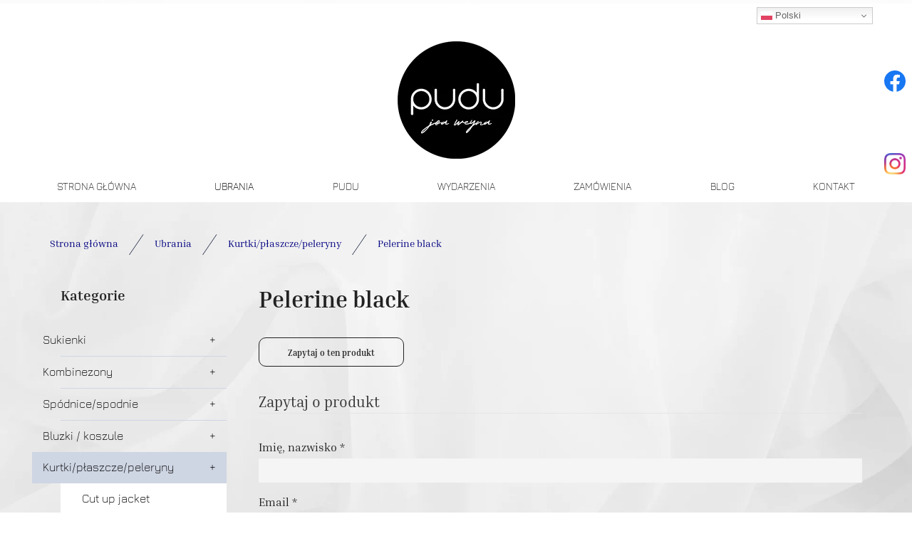

--- FILE ---
content_type: text/html; charset=utf-8
request_url: https://pudu.pl/ubrania/kurtkiplaszczepeleryny/5-pelerine-black
body_size: 10404
content:
<!DOCTYPE html>
<html lang="pl-PL" itemscope itemtype="https://schema.org/WebPage">
<head>
<meta http-equiv="X-UA-Compatible" content="IE=edge">
<meta name="viewport" content="width=device-width, initial-scale=1">
<meta name="SKYPE_TOOLBAR" content="SKYPE_TOOLBAR_PARSER_COMPATIBLE">
<meta name="format-detection" content="telephone=no">
<meta charset="utf-8">
	<meta property="og:title" content="Pudu- niepowtarzalne, dizajnerskie kolekcje – J. Weyna, Gdańsk">
	<meta property="og:image" content="https://pudu.pl/https://pudu.pl/images/design/logo.webp">
	<meta property="og:url" content="https://pudu.pl/">
	<meta property="og:description" content="Zachęcam do zapoznania się z projektami odzieży, które wykonuję w pracowni. Stawiam na unikatowy wygląd oraz jakość. Oferuję modyfikacje gotowych modeli.">
	<meta property="og:sitename" content="Joanna Weyna-janyk Firma Projektowa &amp;quot;PUDU&amp;quot;">
	<meta name="description" content="Stylowa, ciepła peleryna uszyta z ciepłej wełny parzonej/gotowanej, zapięta na dwa zatrzaski,
z tyłu dłuższa, na tylnym szwie pęknięcie z zakładką.">
	<title>Pelerine black</title>
	<link href="https://pudu.pl/ubrania/kurtkiplaszczepeleryny/5-pelerine-black" rel="canonical">
	<link href="/images/design/favicon.ico" rel="icon" type="image/vnd.microsoft.icon">
<link href="/media/plg_captcha_recaptcha_invisible/css/recaptcha_invisible.min.css?be2bf09ea718a5af5bd428c528dc2c32" rel="stylesheet">
	<link href="/media/plg_system_fscookies/css/fscookies.css" rel="stylesheet">
	<link href="https://pudu.pl/cache/fscookies.css" rel="stylesheet">
	<style>#droppicsgallery49 .bx-wrapper {}#droppicsgallery49 .bx-wrapper .bx-viewport {     background-color : transparent;}#droppicsgallery49.droppicsgallerybxslider .droppicscats .wimg {height : 600px;width : 600px;}</style>
	<style>.block959 .mod_djc2catitems {background-color:rgba(0, 0, 0, 0);}.block959 .mod_djc2catitems .mod_djc2catitems_list li > a {color:rgba(0, 0, 0, 1);border-radius:0px !important;background-color:rgba(0, 0, 0, 0);}.block959 .mod_djc2catitems .mod_djc2catitems_list li.active > a,.block959 .mod_djc2catitems .mod_djc2catitems_list li.current > a {background-color:rgba(0, 0, 0, 0);}.block959 .mod_djc2catitems .mod_djc2catitems_list li:not(.active):hover > a,.block959 .mod_djc2catitems .mod_djc2catitems_list li:not(.active) > a:focus,.block959 .mod_djc2catitems .mod_djc2catitems_list li:not(.current):hover > a,.block959 .mod_djc2catitems .mod_djc2catitems_list li:not(.current) > a:focus {background-color:rgba(0, 0, 0, 0);}.block959 .navbar-toggle{}.block959 .navbar-toggle:hover,.block959 .navbar-toggle:focus{}.block959 .navbar-toggle .icon-bar{}.block959 ul.sidenav li a[data-toggle]{ width: auto !important;position: absolute;top: 0;right: 0;background: none !important; z-index: 999;border: none !important; }.block959 .mod_djc2catitems .mod_djc2catitems_list li > a.arrow[aria-expanded=false] {}.block959 .mod_djc2catitems .mod_djc2catitems_list li > a:hover + a.arrow[aria-expanded=false],.block959 .mod_djc2catitems .mod_djc2catitems_list li > a + a.arrow[aria-expanded=false]:hover {}.block959 .mod_djc2catitems .mod_djc2catitems_list li > a.arrow[aria-expanded=true] {}.block959 .mod_djc2catitems .mod_djc2catitems_list li > a:hover + a.arrow[aria-expanded=true],.block959 .mod_djc2catitems .mod_djc2catitems_list li > a + a.arrow[aria-expanded=true]:hover {}.block959 .mod_djc2catitems .mod_djc2catitems_list > li.deeper-products > ul {}.block959 .mod_djc2catitems .mod_djc2catitems_list > li.deeper-products > ul li > a {border-radius:0px !important;}.block959 .mod_djc2catitems .mod_djc2catitems_list > li.deeper-products > ul li.active > a,.block959 .mod_djc2catitems .mod_djc2catitems_list > li.deeper-products > ul li.current > a {}.block959 .mod_djc2catitems .mod_djc2catitems_list > li.deeper-products > ul li:not(.active):hover > a,.block959 .mod_djc2catitems .mod_djc2catitems_list > li.deeper-products > ul li:not(.active) > a:focus,.block959 .mod_djc2catitems .mod_djc2catitems_list > li.deeper-products > ul li:not(.current):hover > a,.block959 .mod_djc2catitems .mod_djc2catitems_list > li.deeper-products > ul li:not(.current) > a:focus {}</style>
	<style>.block528 .pathwayicon, .block528 .breadcrumbs span:not(:first-of-type) { position: relative; }.block528 .pathwayicon span { position: absolute; visibility: hidden; }</style>
	<style>.block528 .breadcrumbs .divider {margin-left:15px;margin-right:15px;}.block528 .breadcrumbs .active {}</style>
<script src="/media/vendor/jquery/js/jquery.min.js?3.7.1"></script>
	<script src="/media/legacy/js/jquery-noconflict.min.js?647005fc12b79b3ca2bb30c059899d5994e3e34d"></script>
	<script type="application/json" class="joomla-script-options new">{"joomla.jtext":{"COM_DJCATALOG2_ADD_TO_CART_ERROR_COMBINATION_PARAMS_INVALID":"Wybierz wszystkie dostępne możliwości dla tego produktu.","COM_DJCATALOG2_PRODUCT_OUT_OF_STOCK":"Produkt niedostępny","COM_DJCATALOG2_PRODUCT_IN_STOCK":"W magazynie","COM_DJCATALOG2_PRODUCT_IN_STOCK_QTY":"W magazynie (%s items)","RLTA_BUTTON_SCROLL_LEFT":"Scroll buttons to the left","RLTA_BUTTON_SCROLL_RIGHT":"Scroll buttons to the right","JLIB_FORM_CONTAINS_INVALID_FIELDS":"Nie można przesłać formularza, ponieważ brakuje w nim wymaganych danych. <br/> Popraw zaznaczone pola i spróbuj ponownie.","JLIB_FORM_FIELD_REQUIRED_VALUE":"Wypełnij to pole","JLIB_FORM_FIELD_REQUIRED_CHECK":"Musi być wybrana jedna z opcji","JLIB_FORM_FIELD_INVALID_VALUE":"Ta wartość jest nieprawidłowa"},"system.paths":{"root":"","rootFull":"https:\/\/pudu.pl\/","base":"","baseFull":"https:\/\/pudu.pl\/"},"csrf.token":"5ec1a6a39f078ba445b2e2f68658e592","system.keepalive":{"interval":840000,"uri":"\/component\/ajax\/?format=json"}}</script>
	<script src="/media/system/js/core.min.js?37ffe4186289eba9c5df81bea44080aff77b9684"></script>
	<script src="/media/vendor/webcomponentsjs/js/webcomponents-bundle.min.js?2.8.0" nomodule defer></script>
	<script src="/media/vendor/bootstrap/js/bootstrap-es5.min.js?5.3.2" nomodule defer></script>
	<script src="/media/system/js/keepalive-es5.min.js?4eac3f5b0c42a860f0f438ed1bea8b0bdddb3804" defer nomodule></script>
	<script src="/media/vendor/bootstrap/js/toast.min.js?5.3.2" type="module"></script>
	<script src="/media/vendor/bootstrap/js/tab.min.js?5.3.2" type="module"></script>
	<script src="/media/vendor/bootstrap/js/scrollspy.min.js?5.3.2" type="module"></script>
	<script src="/media/vendor/bootstrap/js/popover.min.js?5.3.2" type="module"></script>
	<script src="/media/vendor/bootstrap/js/offcanvas.min.js?5.3.2" type="module"></script>
	<script src="/media/vendor/bootstrap/js/modal.min.js?5.3.2" type="module"></script>
	<script src="/media/vendor/bootstrap/js/dropdown.min.js?5.3.2" type="module"></script>
	<script src="/media/vendor/bootstrap/js/collapse.min.js?5.3.2" type="module"></script>
	<script src="/media/vendor/bootstrap/js/carousel.min.js?5.3.2" type="module"></script>
	<script src="/media/vendor/bootstrap/js/button.min.js?5.3.2" type="module"></script>
	<script src="/media/vendor/bootstrap/js/alert.min.js?5.3.2" type="module"></script>
	<script src="/media/system/js/joomla-hidden-mail-es5.min.js?b2c8377606bb898b64d21e2d06c6bb925371b9c3" nomodule defer></script>
	<script src="/media/system/js/keepalive.min.js?9f10654c2f49ca104ca0449def6eec3f06bd19c0" type="module"></script>
	<script src="/media/system/js/fields/validate.min.js?16f3d8b4bad90666d11636743950e1c4fade735f" defer></script>
	<script src="/media/plg_captcha_recaptcha_invisible/js/recaptcha.min.js?be2bf09ea718a5af5bd428c528dc2c32" defer></script>
	<script src="https://www.google.com/recaptcha/api.js?onload=JoomlainitReCaptchaInvisible&amp;render=explicit&amp;hl=pl-PL" defer></script>
	<script src="/media/system/js/joomla-hidden-mail.min.js?065992337609bf436e2fedbcbdc3de1406158b97" type="module"></script>
	<script src="https://pudu.pl/media/vendor/jquery/js/jquery.min.js"></script>
	<script src="https://pudu.pl/media/legacy/js/jquery-noconflict.min.js"></script>
	<script src="https://pudu.pl/media/fivestarweb/libs/jquery/lib/jquery-1.12.4.min.js"></script>
	<script src="https://pudu.pl/media/fivestarweb/libs/jquery/migrate/jquery-migrate-1.4.1.min.js"></script>
	<script src="https://pudu.pl/media/fivestarweb/libs/jquery/jquery-noconflict.js"></script>
	<script src="/media/djextensions/magnific/magnific.js"></script>
	<script src="/components/com_djcatalog2/assets/magnific/magnific-init.js"></script>
	<script src="/components/com_djcatalog2/themes/domyslny/js/theme.js"></script>
	<script src="/plugins/droppics/fsbxslider/jquery.fitvids.js"></script>
	<script src="/plugins/droppics/fsbxslider/jquery.bxslider.min.js"></script>
	<script src="/plugins/droppics/fsbxslider/script.js"></script>
	<script src="/templates/site/js/plugins.js"></script>
	<script src="/templates/site/js/main.js"></script>
	<script src="https://pudu.pl/cache/dynamic.js"></script>
	<script src="https://pudu.pl/cache/modules.js"></script>
	<script src="https://cdn.gtranslate.net/widgets/latest/dwf.js" data-gt-orig-url="/ubrania/kurtkiplaszczepeleryny/5-pelerine-black" data-gt-orig-domain="pudu.pl" data-gt-widget-id="1525" defer></script>
	<script src="/media/mod_menu/js/drawer-nav.min.js"></script>
	<script src="https://pudu.pl/media/templates/administrator/atum/js/jquery.matchHeight-min.js"></script>
	<script src="https://pudu.pl/components/com_droppics/assets/js/droppicsHelperCustom.js"></script>
	<script src="/media/plg_system_fscookies/js/script.js"></script>
	<script>
				window.DJC2BaseUrl = "";
			</script>
	<script>droppicsBaseUrl="";</script>
	<script>if(typeof(Droppics)=='undefined'){     Droppics={};}Droppics.ajaxurl = 'https://pudu.pl/';</script>
	<script>jQuery(function() {
                jQuery(".block959 a.arrow").html("<i class=\"fa fa-arrow-right\"><\/i>").css("font-size","inherit");
        jQuery(".block959 .sidenav ul").each(function()
            {
                jQuery(this).on("show.bs.collapse", function (e) {
                        jQuery(e.target).prev("a[data-toggle]").html("<i class=\"fa fa-arrow-left\"><\/i>").css("font-size","inherit");
                });

                jQuery(this).on("hide.bs.collapse", function (e) {
                        jQuery(e.target).prev("a[data-toggle]").html("<i class=\"fa fa-arrow-right\"><\/i>").css("font-size","inherit");
                });
                });
        });
jQuery(function() {
jQuery(".block959 .sidenav ul").each(function()
{
    jQuery(this).on("show.bs.collapse", function (e) {
        jQuery(this).parent().addClass("parent-expanded");
    });

    jQuery(this).on("hide.bs.collapse", function (e) {
        jQuery(this).parent().removeClass("parent-expanded"); 
    });
    });
});
</script>
	<script>window.gtranslateSettings = window.gtranslateSettings || {};window.gtranslateSettings['1525'] = {"default_language":"pl","languages":["en","fr","de","it","pl","es"],"url_structure":"none","wrapper_selector":"#gt-wrapper-1525","globe_size":60,"flag_size":16,"flag_style":"2d","custom_domains":null,"float_switcher_open_direction":"bottom","switcher_open_direction":"bottom","native_language_names":1,"add_new_line":1,"select_language_label":"Select Language","detect_browser_language":0,"custom_css":"","alt_flags":[],"switcher_horizontal_position":"right","switcher_vertical_position":"top","horizontal_position":"inline","vertical_position":"inline"};</script>
	<meta property="og:title" content="Pelerine black">
	<meta property="og:description" content="Stylowa, ciepła peleryna uszyta z ciepłej wełny parzonej/gotowanej, zapięta na dwa zatrzaski, z tyłu dłuższa, na tylnym szwie pęknięcie z zakładką.">
	<meta property="og:url" content="https://pudu.pl/ubrania/kurtkiplaszczepeleryny/5-pelerine-black">
	<meta property="twitter:card" content="summary">
	<meta property="twitter:title" content="Pelerine black">
	<meta property="twitter:description" content="Stylowa, ciepła peleryna uszyta z ciepłej wełny parzonej/gotowanej, zapięta na dwa zatrzaski, z tyłu dłuższa, na tylnym szwie pęknięcie z zakładką.">
	<link rel="preload stylesheet" as="style" href="/cache/55528e8331be63ec21a4a7d44210eb80.css" fetchpriority="high">
	<link rel="preload stylesheet" as="style" media="screen and (min-width: 768px)" href="/cache/desktop.css" fetchpriority="low">
	<!-- Joomla Facebook Integration Begin -->
<script type="text/javascript">
!function(f,b,e,v,n,t,s){if(f.fbq)return;n=f.fbq=function(){n.callMethod?
n.callMethod.apply(n,arguments):n.queue.push(arguments)};if(!f._fbq)f._fbq=n;
n.push=n;n.loaded=!0;n.version='2.0';n.queue=[];t=b.createElement(e);t.async=!0;
t.src=v;s=b.getElementsByTagName(e)[0];s.parentNode.insertBefore(t,s)}(window,
document,'script','https://connect.facebook.net/en_US/fbevents.js');
fbq('init', '1378392069546796', {}, {agent: 'pljoomla'});
fbq('track', 'PageView');
</script>
<noscript>
<img height="1" width="1" style="display:none" alt="fbpx" src="https://www.facebook.com/tr?id=1378392069546796&ev=PageView&noscript=1">
</noscript>
<!-- DO NOT MODIFY -->
<!-- Joomla Facebook Integration end -->


<script no-move-head async src="https://www.googletagmanager.com/gtag/js?id=G-Z3M0DNE4NP"></script>
<script no-move-head>
  window.dataLayer = window.dataLayer || [];
  function gtag(){dataLayer.push(arguments);}
  gtag('js', new Date());

  gtag('config', 'G-Z3M0DNE4NP');
</script>
</head>
      <body class="body-xl page light  lang-pl" data-itemid="940">

        <div id="wrapper">
            <div id="container">
                <header>
                                                    
			        <div class="block161 full-buttons mainmenu">

			
            <div class="col-xs-12">

								                <div class="inner row">
																										<div class="section161 display-section" data-position="header-glowna-sekcja" data-sid="161" data-parent="1">
<div class="clearfix"></div>
			        <div class="block1322 header" id="section-header">

			
            <div class="col-xs-12">

								                <div class="inner row">
																										<div class="section1322 section-header-t" data-position="header-t-sekcja" data-sid="1322" data-parent="1">
<div class="clearfix"></div>
			        <div class="block1525 ">

			
            <div class="col-xs-12">

								                <div class="inner">
																								                    <div class="center">
												<div class="gtranslate_wrapper" id="gt-wrapper-1525"></div>						<div class="clearfix"></div>
</div>												                    </div>
																				                    <div class="clearfix"></div>
                </div>
			                        </div>
			
			        <div class="block1319 ">

			
            <div class="col-lg-12 hidden-xs hidden-sm hidden-md">

								                <div class="inner row text-center">
																										
<a href="https://pudu.pl/" class="logo">
    <img src="/images/design/logo.webp" alt="Joanna Weyna-janyk Firma Projektowa &quot;PUDU&quot; logo">
</a>																		                    </div>
																				                    <div class="clearfix"></div>
                </div>
			                        </div>
			
			        <div class="block1320 menu-header-1 full-width-elements align-center-xs align-center-sm align-center-md align-left-lg align-left-xl">

			
            <div class="col-xs-12">

								                <div class="inner">
																								                    <div class="center">
												    <nav class="navbar navbar-default navbar-custom">
        <div class="navbar-header">
            <div class="visible-md visible-sm visible-xs">
<a href="https://pudu.pl/" class="logo">
    <img src="/images/design/logo.webp" alt="Joanna Weyna-janyk Firma Projektowa &quot;PUDU&quot; logo">
</a>
</div>            <button type="button" class="navbar-toggle collapsed" id="navbar-toggle-1320">
                <span class="icon-bar"></span>
                <span class="icon-bar"></span>
                <span class="icon-bar"></span>
            </button>
        </div>
        <div class="navbar-collapse collapse" id="navbar-collapse-1320">
            <ul class="nav navbar-nav menu">
<li class="item-101">
<a href="/">Strona główna</a>
</li>
<li class="item-931 active dropdown parent">
<a href="/ubrania">Ubrania</a>
            <a class="dropdown-toggle" href="#" data-toggle="dropdown" role="button" aria-haspopup="true" aria-expanded="false"> <span class="caret"></span></a><ul class="dropdown-menu">
<li class="item-937">
<a href="/ubrania/sukienki">Sukienki</a>
</li>
<li class="item-1090">
<a href="/ubrania/kombinezony">Kombinezony</a>
</li>
<li class="item-938">
<a href="/ubrania/spodnicespodnie">Spódnice/spodnie</a>
</li>
<li class="item-1211">
<a href="/ubrania/bluzki-koszule">Bluzki / koszule</a>
</li>
<li class="item-940 current active">
<a href="/ubrania/kurtkiplaszczepeleryny">Kurtki/płaszcze/peleryny</a>
</li>
<li class="item-941">
<a href="/ubrania/wyjatkowe-okazje">Wyjątkowe okazje</a>
</li>
<li class="item-942">
<a href="/ubrania/sety">Sety</a>
</li>
</ul>
</li>
<li class="item-565">
<a class="notranslate" href="/pudu">Pudu</a>
</li>
<li class="item-1089">
<a href="/wydarzenia">Wydarzenia</a>
</li>
<li class="item-566">
<a href="/zamowienia">Zamówienia</a>
</li>
<li class="item-1212">
<a href="/blog">Blog</a>
</li>
<li class="item-567">
<a href="/kontakt">Kontakt</a>
</li>
</ul>
</div>
</nav>
						<div class="clearfix"></div>
</div>												                    </div>
																				                    <div class="clearfix"></div>
                </div>
			                        </div>
			<div class="clearfix"></div>
</div>																		                    </div>
																				                    <div class="clearfix"></div>
                </div>
			                        </div>
			<div class="clearfix"></div>
</div>																		                    </div>
																				                    <div class="clearfix"></div>
                </div>
			                        </div>
			
                <div class="clearfix"></div>                </header>
                <div id="main"> 
                    <div>                    <div id="system-message-container">
	</div>


                                        
			        <div class="block163 ">

			
            <div class="col-xs-12">

								                <div class="inner row">
																										<div class="section163 display-section" data-position="breadcrumbs-glowna-sekcja" data-sid="163" data-parent="1">
<div class="clearfix"></div>
			        <div class="block164 " id="section-breadcrumbs">

			
            <div class="col-xs-12">

								                <div class="inner row">
																								                    <div class="center" data-center="1">
												<div class="section164 section-breadcrumbs-a" data-position="breadcrumbs-a-sekcja" data-sid="164" data-parent="1">
<div class="clearfix"></div>
<div class="center">
			        <div class="block528 ">

			
            <div class="col-xs-12">

								                <div class="inner">
																										
<div class="breadcrumbs " itemscope itemtype="https://schema.org/BreadcrumbList">
    
    <span itemprop="itemListElement" itemscope itemtype="https://schema.org/ListItem"><a itemprop="item" href="/" class="pathwayicon">Strona główna<span itemprop="name">Strona główna</span></a><meta itemprop="position" content="1"></span><span class="divider"><img src="https://pudu.pl/images/design/icon-breadcrumbs.webp" alt="separator"></span><span itemprop="itemListElement" itemscope itemtype="https://schema.org/ListItem"><a itemprop="item" href="/ubrania" class="pathway"><span itemprop="name">Ubrania</span></a><meta itemprop="position" content="2"></span><span class="divider"><img src="https://pudu.pl/images/design/icon-breadcrumbs.webp" alt="separator"></span><span itemprop="itemListElement" itemscope itemtype="https://schema.org/ListItem"><a itemprop="item" href="/ubrania/kurtkiplaszczepeleryny" class="pathway"><span itemprop="name">Kurtki/płaszcze/peleryny</span></a><meta itemprop="position" content="3"></span><span class="divider"><img src="https://pudu.pl/images/design/icon-breadcrumbs.webp" alt="separator"></span><span class="breadcrumbs_last" itemprop="name">Pelerine black</span>
</div>
																		                    </div>
																				                    <div class="clearfix"></div>
                </div>
			                        </div>
			</div>
<div class="clearfix"></div>
</div>						<div class="clearfix"></div>
</div>												                    </div>
																				                    <div class="clearfix"></div>
                </div>
			                        </div>
			<div class="clearfix"></div>
</div>																		                    </div>
																				                    <div class="clearfix"></div>
                </div>
			                        </div>
			
<div class="center" data-center="1">                      <div class="left col-xs-12 col-md-3">
                                            
			        <div class="block959 ">

			
            <div class="col-xs-12">

				<p>Kategorie</p>				                <div class="inner">
																										<div class="mod_djc2catitems">
<ul class="nav menu mod_djc2catitems_list sidenav showarrow">
<li class="col-xs-12 djc_catid-11 level0 parent-products deeper-products">
<a href="/ubrania/sukienki">Sukienki</a><ul class="menu nav nav-child">
<li class="product"><a href="/ubrania/sukienki/74-sylvii-twistwed-dressi">Sylvii twistwed dressi</a></li>
<li class="product"><a href="/ubrania/sukienki/70-zaha-dressi">Zaha dressi</a></li>
<li class="product"><a href="/ubrania/sukienki/59-ory-dressi">Ory dressi</a></li>
<li class="product"><a href="/ubrania/sukienki/7-fara-szi-dressi">Fara szi dressi</a></li>
<li class="product"><a href="/ubrania/sukienki/9-madera-blow">Madera blow</a></li>
<li class="product"><a href="/ubrania/sukienki/10-morticia-dressi">Morticia dressi</a></li>
<li class="product"><a href="/ubrania/sukienki/11-turtleneck-marine-dressi">Turtleneck marine dressi</a></li>
<li class="product"><a href="/ubrania/sukienki/14-haniya-dressi">Haniya dressi</a></li>
<li class="product"><a href="/ubrania/sukienki/22-mia-fey">Mia fey</a></li>
<li class="product"><a href="/ubrania/sukienki/23-midi-dressi">Midi dressi</a></li>
<li class="product"><a href="/ubrania/sukienki/19-one-shoulder-asymmetry">One shoulder asymmetry </a></li>
<li class="product"><a href="/ubrania/sukienki/21-shiri-dressi">Shiri dressi</a></li>
<li class="product"><a href="/ubrania/sukienki/24-emerald-dressi">Emerald dressi</a></li>
<li class="product"><a href="/ubrania/sukienki/25-marinha-assym-dress">Marinha assym dress</a></li>
<li class="product"><a href="/ubrania/sukienki/26-mary-back-knot-dressi">Mary back knot dressi</a></li>
<li class="product"><a href="/ubrania/sukienki/27-shana-knot-dressi">Shana knot dressi</a></li>
<li class="product"><a href="/ubrania/sukienki/29-blow-si">Blow si</a></li>
<li class="product"><a href="/ubrania/sukienki/32-ruby-amanda">Ruby amanda</a></li>
<li class="product"><a href="/ubrania/sukienki/41-salmi-ruffle-dressi">Salmi ruffle dressi</a></li>
<li class="product"><a href="/ubrania/sukienki/45-backward-dressi">Backward dressi</a></li>
<li class="product"><a href="/ubrania/sukienki/46-mia-side-knot-dressi">Mia side knot dressi</a></li>
<li class="product"><a href="/ubrania/sukienki/47-soft-short-one">Soft short one</a></li>
<li class="product"><a href="/ubrania/sukienki/52-alma-dressi">Alma dressi</a></li>
<li class="product"><a href="/ubrania/sukienki/53-fina-ley">Fina ley</a></li>
<li class="product"><a href="/ubrania/sukienki/55-mia-back-knot-dressi">Mia back knot dressi</a></li>
<li class="product"><a href="/ubrania/sukienki/56-nietopera-winter-charm">Nietopera winter charm</a></li>
<li class="product"><a href="/ubrania/sukienki/75-avery-dressi">Avery dressi</a></li>
<li class="product"><a href="/ubrania/sukienki/76-mathilde-dressi">Mathilde dressi</a></li>
</ul>
</li>
<li class="col-xs-12 djc_catid-18 level0 parent-products deeper-products">
<a href="/ubrania/kombinezony">Kombinezony</a><ul class="menu nav nav-child">
<li class="product"><a href="/ubrania/kombinezony/73-rayame-overall">Rayame overall</a></li>
<li class="product"><a href="/ubrania/kombinezony/63-2023-12-06-14-26-28">Sarouel Jumpsuit</a></li>
<li class="product"><a href="/ubrania/kombinezony/18-2023-12-06-14-26-28-3">Neckline sarouel</a></li>
<li class="product"><a href="/ubrania/kombinezony/20-2023-12-06-14-26-28-4">Sarouel</a></li>
<li class="product"><a href="/ubrania/kombinezony/37-2023-12-06-14-26-28-5">Sarouel kombi short sleeve</a></li>
</ul>
</li>
<li class="col-xs-12 djc_catid-10 level0 parent-products deeper-products">
<a href="/ubrania/spodnicespodnie">Spódnice/spodnie</a><ul class="menu nav nav-child">
<li class="product"><a href="/ubrania/spodnicespodnie/69-high-waist-knee-length-pants">High waist knee length pants</a></li>
<li class="product"><a href="/ubrania/spodnicespodnie/68-cropped-breeches-pants">Cropped breeches pants</a></li>
<li class="product"><a href="/ubrania/spodnicespodnie/66-osaris-trousers">Osaris Trousers</a></li>
<li class="product"><a href="/ubrania/spodnicespodnie/67-cara-skirt">Cara skirt</a></li>
<li class="product"><a href="/ubrania/spodnicespodnie/61-breeches-pants">Breeches pants</a></li>
<li class="product"><a href="/ubrania/spodnicespodnie/62-2023-12-06-14-24-41-5">Zoya Trousers</a></li>
<li class="product"><a href="/ubrania/spodnicespodnie/64-o-line-skirt">O line skirt</a></li>
<li class="product"><a href="/ubrania/spodnicespodnie/60-2023-12-06-14-24-41-7">Sarouel pants</a></li>
<li class="product"><a href="/ubrania/spodnicespodnie/57-maley-skirt">Maley skirt</a></li>
<li class="product"><a href="/ubrania/spodnicespodnie/58-assymetrical-pleated-skirt">Assymetrical pleated skirt</a></li>
<li class="product"><a href="/ubrania/spodnicespodnie/43-pleated-half-skirt">Pleated half skirt</a></li>
<li class="product"><a href="/ubrania/spodnicespodnie/44-sarouel-pants">Sarouel pants</a></li>
<li class="product"><a href="/ubrania/spodnicespodnie/87-rute-trousers">Rute trousers</a></li>
<li class="product"><a href="/ubrania/spodnicespodnie/88-ondina-pleated-skirt">Ondina pleated skirt</a></li>
</ul>
</li>
<li class="col-xs-12 djc_catid-24 level0 parent-products deeper-products">
<a href="/ubrania/bluzki-koszule">Bluzki / koszule</a><ul class="menu nav nav-child">
<li class="product"><a href="/ubrania/bluzki-koszule/71-abril-blouse">Abril blouse</a></li>
<li class="product"><a href="/ubrania/bluzki-koszule/72-vera-blouse">Vera blouse</a></li>
<li class="product"><a href="/ubrania/bluzki-koszule/84-lea-blouse">Léa blouse</a></li>
<li class="product"><a href="/ubrania/bluzki-koszule/85-mivonto-blouse">Mivonto blouse</a></li>
<li class="product"><a href="/ubrania/bluzki-koszule/89-nora-pleated-blouse">Nora pleated blouse</a></li>
</ul>
</li>
<li class="col-xs-12 djc_catid-17 level0 current active parent-products deeper-products">
<a href="/ubrania/kurtkiplaszczepeleryny">Kurtki/płaszcze/peleryny</a><ul class="menu nav nav-child">
<li class="product"><a href="/ubrania/kurtkiplaszczepeleryny/4-cut-up-jacket">Cut up jacket</a></li>
<li class="product active"><a href="/ubrania/kurtkiplaszczepeleryny/5-pelerine-black">Pelerine black</a></li>
<li class="product"><a href="/ubrania/kurtkiplaszczepeleryny/6-plum-col-haut-coat">Plum col haut coat</a></li>
<li class="product"><a href="/ubrania/kurtkiplaszczepeleryny/38-little-black-jacket">Little black jacket</a></li>
<li class="product"><a href="/ubrania/kurtkiplaszczepeleryny/78-obi-blazer">Obi blazer</a></li>
<li class="product"><a href="/ubrania/kurtkiplaszczepeleryny/79-woolen-cardigan-coat-1">Woolen cardigan coat</a></li>
<li class="product"><a href="/ubrania/kurtkiplaszczepeleryny/86-naomi-kimono-coat">Naomi kimono coat</a></li>
</ul>
</li>
<li class="col-xs-12 djc_catid-2 level0 parent-products deeper-products">
<a href="/ubrania/wyjatkowe-okazje">Wyjątkowe okazje</a><ul class="menu nav nav-child">
<li class="product"><a href="/ubrania/wyjatkowe-okazje/2-pigeon-asymmetry">Pigeon asymmetry</a></li>
<li class="product"><a href="/ubrania/wyjatkowe-okazje/34-chiara-dressi">Chiara dressi</a></li>
<li class="product"><a href="/ubrania/wyjatkowe-okazje/35-ulrike-dressi">Ulrike dressi</a></li>
<li class="product"><a href="/ubrania/wyjatkowe-okazje/36-margrit-dressi">Margrit dressi</a></li>
<li class="product"><a href="/ubrania/wyjatkowe-okazje/8-karima-dressi">Karima dressi</a></li>
<li class="product"><a href="/ubrania/wyjatkowe-okazje/39-alessia-dressi">Alessia dressi</a></li>
<li class="product"><a href="/ubrania/wyjatkowe-okazje/40-rimma-asymmetry">Rimma asymmetry</a></li>
<li class="product"><a href="/ubrania/wyjatkowe-okazje/49-redwine-dressi">Redwine dressi</a></li>
<li class="product"><a href="/ubrania/wyjatkowe-okazje/50-samiya-dressi">Samiya dressi</a></li>
<li class="product"><a href="/ubrania/wyjatkowe-okazje/51-silvana-dressi">Silvana dressi</a></li>
<li class="product"><a href="/ubrania/wyjatkowe-okazje/3-tuelle-amber-wedding">Tuelle amber wedding</a></li>
<li class="product"><a href="/ubrania/wyjatkowe-okazje/54-frill-dressi">Frill dressi</a></li>
<li class="product"><a href="/ubrania/wyjatkowe-okazje/1-adele-tuelle-amber-wedding">Adele tuelle amber wedding</a></li>
</ul>
</li>
<li class="col-xs-12 djc_catid-26 level0 parent-products deeper-products">
<a href="/ubrania/sety">Sety</a><ul class="menu nav nav-child">
<li class="product"><a href="/ubrania/sety/90-leonorrute-multilayer-set">Leonor&Rute multilayer set</a></li>
<li class="product"><a href="/ubrania/sety/91-kara-mi-set">Kara mi set</a></li>
</ul>
</li>
</ul>
</div>
																		                    </div>
																				                    <div class="clearfix"></div>
                </div>
			                        </div>
			
                                          </div>
                                          <div id="content" class="col-xs-12 col-md-9">
                                                  <div data-content="1">
<div id="djcatalog" class="djc_clearfix djc_item djc_theme_domyslny"><div class="row">
<div class="col-xs-12 col-lg-12"><h1 class="djc_title">Pelerine black</h1></div>

<div class="col-xs-12 col-lg-12">
<div class="djc_toolbar"><button id="djc_contact_form_button" class="btn btn-primary btn-mini button">Zapytaj o ten produkt</button></div>
<div class="djc_clear"></div>
<div class="djc_contact_form_wrapper" id="contactform">
<div class="djc_contact_form">
	<form id="djc_contact_form" action="/ubrania/kurtkiplaszczepeleryny/5-pelerine-black" method="post" class="form-validate">
		<fieldset>
			<legend>Zapytaj o produkt</legend>
				<div class="control-group">
					<div class="control-label">
<label id="jform_contact_name-lbl" for="jform_contact_name" class="required">
    Imię, nazwisko<span class="star" aria-hidden="true">&#160;*</span></label>
</div>
					<div class="controls">

    
    <input type="text" name="jform[contact_name]" id="jform_contact_name" value="" class="form-control input form-control input-large required" size="40" required>

    

</div>
				</div>
				<div class="control-group">
					<div class="control-label">
<label id="jform_contact_email-lbl" for="jform_contact_email" class="required">
    Email<span class="star" aria-hidden="true">&#160;*</span></label>
</div>
					<div class="controls"><input type="email" inputmode="email" name="jform[contact_email]" class="form-control validate-email input form-control input-large required" id="jform_contact_email" value="" size="40" required></div>
				</div>
				
																													<div class="control-group">
						<div class="control-label">
<label id="jform_contact_phone-lbl" for="jform_contact_phone" class="required">
    Telefon<span class="star" aria-hidden="true">&#160;*</span></label>
</div>
						<div class="controls">

    
    <input type="text" name="jform[contact_phone]" id="jform_contact_phone" value="" class="form-control input form-control input-large required required" size="40" required>

    

</div>
					</div>
								
				<div class="control-group">
					<div class="control-label">
<label id="jform_contact_subject-lbl" for="jform_contact_subject" class="required">
    Temat<span class="star" aria-hidden="true">&#160;*</span></label>
</div>
					<div class="controls">

    
    <input type="text" name="jform[contact_subject]" id="jform_contact_subject" value="Pelerine black" class="form-control input form-control input-large required" size="40" required>

    

</div>
				</div>
				<div class="control-group">
					<div class="control-label">
<label id="jform_contact_message-lbl" for="jform_contact_message" class="required">
    Wiadomość<span class="star" aria-hidden="true">&#160;*</span></label>
</div>
					<div class="controls"><textarea name="jform[contact_message]" id="jform_contact_message" cols="50" rows="10" class="form-control input form-control input-large required" required></textarea></div>
				</div>
											<div class="control-group">
					<div class="control-label">
<label id="jform_contact_email_copy-lbl" for="jform_contact_email_copy">
    Wyślij do mnie kopię</label>
</div>
					<div class="controls">
<div class="form-check form-check-inline">
    <input type="checkbox" name="jform[contact_email_copy]" id="jform_contact_email_copy" class="form-check-input" value="1">
</div>
</div>
				</div>
										     			          			     			          			               			               			                    			                    	<div class="control-group">
			                         <div class="control-label">
			                            <label id="jform_captcha-lbl" for="jform_captcha" class="required">
    Weryfikacja<span class="star" aria-hidden="true">&#160;*</span></label>
			                            			                         </div>
			                         <div class="controls"><div id="jform_captcha" class=" required g-recaptcha" data-sitekey="6LdJv0glAAAAABhVZzf6P45GZ5ON5a0Xo-N4tfjJ" data-badge="inline" data-size="invisible" data-tabindex="0" data-callback="" data-expired-callback="" data-error-callback=""></div></div>
			                         </div>
			                    			               			          			     				<div class="controls">
					<button class="btn button validate" type="submit">Wyślij</button>
					<button id="djc_contact_form_button_close" class="btn button">Zamknij formularz</button>
					<input type="hidden" name="option" value="com_djcatalog2">
					<input type="hidden" name="task" value="item.contact">
					<input type="hidden" name="id" value="5:pelerine-black">
					<input type="hidden" name="5ec1a6a39f078ba445b2e2f68658e592" value="1">				</div>
		</fieldset>
	</form>
</div>
</div>
</div>

<div class="col-xs-12 col-lg-12"></div>


<div class="col-xs-12">
<div class="col-xs-12 col-lg-6 pull-right"></div>
<div class="row">
<div class="col-md-6 margin-bottom-xs margin-bottom-sm margin-bottom-xl-lg-md"><div><div id="droppicsgallery49" class="droppicsgallerybxslider droppicsgallery " data-shownav="1" data-showbotnav="2" data-autostart="1" data-pause="4000" data-mode="0" data-adaptive="1" data-onhover="0" data-id="49" data-listchid="49">
<div class="bxSlider">
<div class="wimg" data-index="0"><img src="https://pudu.pl/images/galerie/49/large/pelerine-black-4.webp" alt="pelerine-black-4" title="" data-thumb="https://pudu.pl/images/galerie/49/thumbnails/pelerine-black-4.webp"></div>
<div class="wimg" data-index="1"><img src="https://pudu.pl/images/galerie/49/large/pelerine-black-16.webp" alt="pelerine-black-16" title="" data-thumb="https://pudu.pl/images/galerie/49/thumbnails/pelerine-black-16.webp"></div>
<div class="wimg" data-index="2"><img src="https://pudu.pl/images/galerie/49/large/pelerine-black-11.webp" alt="pelerine-black-11" title="" data-thumb="https://pudu.pl/images/galerie/49/thumbnails/pelerine-black-11.webp"></div>
<div class="wimg" data-index="3"><img src="https://pudu.pl/images/galerie/49/large/pelerine-black-13.webp" alt="pelerine-black-13" title="" data-thumb="https://pudu.pl/images/galerie/49/thumbnails/pelerine-black-13.webp"></div>
<div class="wimg" data-index="4"><img src="https://pudu.pl/images/galerie/49/large/pelerine-black-12.webp" alt="pelerine-black-12" title="" data-thumb="https://pudu.pl/images/galerie/49/thumbnails/pelerine-black-12.webp"></div>
<div class="wimg" data-index="5"><img src="https://pudu.pl/images/galerie/49/large/pelerine-black-9.webp" alt="pelerine-black-9" title="" data-thumb="https://pudu.pl/images/galerie/49/thumbnails/pelerine-black-9.webp"></div>
<div class="wimg" data-index="6"><img src="https://pudu.pl/images/galerie/49/large/pelerine-black-8.webp" alt="pelerine-black-8" title="" data-thumb="https://pudu.pl/images/galerie/49/thumbnails/pelerine-black-8.webp"></div>
<div class="wimg" data-index="7"><img src="https://pudu.pl/images/galerie/49/large/pelerine-black-10.webp" alt="pelerine-black-10" title="" data-thumb="https://pudu.pl/images/galerie/49/thumbnails/pelerine-black-10.webp"></div>
<div class="wimg" data-index="8"><img src="https://pudu.pl/images/galerie/49/large/pelerine-black-5.webp" alt="pelerine-black-5" title="" data-thumb="https://pudu.pl/images/galerie/49/thumbnails/pelerine-black-5.webp"></div>
<div class="wimg" data-index="9"><img src="https://pudu.pl/images/galerie/49/large/pelerine-black-7.webp" alt="pelerine-black-7" title="" data-thumb="https://pudu.pl/images/galerie/49/thumbnails/pelerine-black-7.webp"></div>
<div class="wimg" data-index="10"><img src="https://pudu.pl/images/galerie/49/large/pelerine-black-6.webp" alt="pelerine-black-6" title="" data-thumb="https://pudu.pl/images/galerie/49/thumbnails/pelerine-black-6.webp"></div>
<div class="wimg" data-index="11"><img src="https://pudu.pl/images/galerie/49/large/pelerine-black-2.webp" alt="pelerine-black-2" title="" data-thumb="https://pudu.pl/images/galerie/49/thumbnails/pelerine-black-2.webp"></div>
<div class="wimg" data-index="12"><img src="https://pudu.pl/images/galerie/49/large/pelerine-black-3.webp" alt="pelerine-black-3" title="" data-thumb="https://pudu.pl/images/galerie/49/thumbnails/pelerine-black-3.webp"></div>
<div class="wimg" data-index="13"><img src="https://pudu.pl/images/galerie/49/large/pelerine-black-1.webp" alt="pelerine-black-1" title="" data-thumb="https://pudu.pl/images/galerie/49/thumbnails/pelerine-black-1.webp"></div>
<div class="wimg" data-index="14"><img src="https://pudu.pl/images/galerie/49/large/pelerine-black-21.webp" alt="pelerine-black-21" title="" data-thumb="https://pudu.pl/images/galerie/49/thumbnails/pelerine-black-21.webp"></div>
<div class="wimg" data-index="15"><img src="https://pudu.pl/images/galerie/49/large/pelerine-black-20.webp" alt="pelerine-black-20" title="" data-thumb="https://pudu.pl/images/galerie/49/thumbnails/pelerine-black-20.webp"></div>
<div class="wimg" data-index="16"><img src="https://pudu.pl/images/galerie/49/large/pelerine-black-17.webp" alt="pelerine-black-17" title="" data-thumb="https://pudu.pl/images/galerie/49/thumbnails/pelerine-black-17.webp"></div>
<div class="wimg" data-index="17"><img src="https://pudu.pl/images/galerie/49/large/pelerine-black-18.webp" alt="pelerine-black-18" title="" data-thumb="https://pudu.pl/images/galerie/49/thumbnails/pelerine-black-18.webp"></div>
<div class="wimg" data-index="18"><img src="https://pudu.pl/images/galerie/49/large/pelerine-black-19.webp" alt="pelerine-black-19" title="" data-thumb="https://pudu.pl/images/galerie/49/thumbnails/pelerine-black-19.webp"></div>
<div class="wimg" data-index="19"><img src="https://pudu.pl/images/galerie/49/large/pelerine-black-14.webp" alt="pelerine-black-14" title="" data-thumb="https://pudu.pl/images/galerie/49/thumbnails/pelerine-black-14.webp"></div>
<div class="wimg" data-index="20"><img src="https://pudu.pl/images/galerie/49/large/pelerine-black-15.webp" alt="pelerine-black-15" title="" data-thumb="https://pudu.pl/images/galerie/49/thumbnails/pelerine-black-15.webp"></div>
</div>
<div class="clr"></div>
<div id="bx-pager49" class="bx-pager-images"> <a data-slide-index="0" href="/"><img src="https://pudu.pl/images/galerie/49/thumbnails/pelerine-black-4.webp" alt="pelerine-black-4" title=""></a> <a data-slide-index="1" href="/"><img src="https://pudu.pl/images/galerie/49/thumbnails/pelerine-black-16.webp" alt="pelerine-black-16" title=""></a> <a data-slide-index="2" href="/"><img src="https://pudu.pl/images/galerie/49/thumbnails/pelerine-black-11.webp" alt="pelerine-black-11" title=""></a> <a data-slide-index="3" href="/"><img src="https://pudu.pl/images/galerie/49/thumbnails/pelerine-black-13.webp" alt="pelerine-black-13" title=""></a> <a data-slide-index="4" href="/"><img src="https://pudu.pl/images/galerie/49/thumbnails/pelerine-black-12.webp" alt="pelerine-black-12" title=""></a> <a data-slide-index="5" href="/"><img src="https://pudu.pl/images/galerie/49/thumbnails/pelerine-black-9.webp" alt="pelerine-black-9" title=""></a> <a data-slide-index="6" href="/"><img src="https://pudu.pl/images/galerie/49/thumbnails/pelerine-black-8.webp" alt="pelerine-black-8" title=""></a> <a data-slide-index="7" href="/"><img src="https://pudu.pl/images/galerie/49/thumbnails/pelerine-black-10.webp" alt="pelerine-black-10" title=""></a> <a data-slide-index="8" href="/"><img src="https://pudu.pl/images/galerie/49/thumbnails/pelerine-black-5.webp" alt="pelerine-black-5" title=""></a> <a data-slide-index="9" href="/"><img src="https://pudu.pl/images/galerie/49/thumbnails/pelerine-black-7.webp" alt="pelerine-black-7" title=""></a> <a data-slide-index="10" href="/"><img src="https://pudu.pl/images/galerie/49/thumbnails/pelerine-black-6.webp" alt="pelerine-black-6" title=""></a> <a data-slide-index="11" href="/"><img src="https://pudu.pl/images/galerie/49/thumbnails/pelerine-black-2.webp" alt="pelerine-black-2" title=""></a> <a data-slide-index="12" href="/"><img src="https://pudu.pl/images/galerie/49/thumbnails/pelerine-black-3.webp" alt="pelerine-black-3" title=""></a> <a data-slide-index="13" href="/"><img src="https://pudu.pl/images/galerie/49/thumbnails/pelerine-black-1.webp" alt="pelerine-black-1" title=""></a> <a data-slide-index="14" href="/"><img src="https://pudu.pl/images/galerie/49/thumbnails/pelerine-black-21.webp" alt="pelerine-black-21" title=""></a> <a data-slide-index="15" href="/"><img src="https://pudu.pl/images/galerie/49/thumbnails/pelerine-black-20.webp" alt="pelerine-black-20" title=""></a> <a data-slide-index="16" href="/"><img src="https://pudu.pl/images/galerie/49/thumbnails/pelerine-black-17.webp" alt="pelerine-black-17" title=""></a> <a data-slide-index="17" href="/"><img src="https://pudu.pl/images/galerie/49/thumbnails/pelerine-black-18.webp" alt="pelerine-black-18" title=""></a> <a data-slide-index="18" href="/"><img src="https://pudu.pl/images/galerie/49/thumbnails/pelerine-black-19.webp" alt="pelerine-black-19" title=""></a> <a data-slide-index="19" href="/"><img src="https://pudu.pl/images/galerie/49/thumbnails/pelerine-black-14.webp" alt="pelerine-black-14" title=""></a> <a data-slide-index="20" href="/"><img src="https://pudu.pl/images/galerie/49/thumbnails/pelerine-black-15.webp" alt="pelerine-black-15" title=""></a>
</div>
<script type="text/javascript">var initGallery = true; var fsbxslider_category_id= 49; var fsbxslider_hash = window.location.hash; fsbxslider_hash = fsbxslider_hash.replace('#',''); var fsbxslider_cat_id_click= '';
                if (fsbxslider_hash != '') {
                    var hasha = fsbxslider_hash.split('-');
                    var re = new RegExp("^([0-9]+)$");
                    var hash_category_id = hasha[0];
                    if (!re.test(hash_category_id)) { hash_category_id = 0;}
                    if(hash_category_id) {initGallery = false; }
                }
                  </script>
</div></div></div>
<div class="col-md-6 margin-bottom-xs margin-bottom-sm margin-bottom-xl-lg-md">
<h2>Opis produktu</h2>
<p>Stylowa, ciepła peleryna uszyta z&nbsp;ciepłej wełny parzonej/gotowanej, zapięta na&nbsp;dwa zatrzaski,<br>z tyłu dłuższa, na&nbsp;tylnym szwie pęknięcie z&nbsp;zakładką,<br>pięknie układa&nbsp;się w&nbsp;ruchu, świetna z&nbsp;rękawiczkami, mitenkami,<br>lub też z&nbsp;długim wąskim płaszczem jako szal.</p>
<p>&nbsp;</p>
<h3>Cena: 720 zł</h3>
<p>Jeśli jesteś zainteresowany produktem, skontaktuj&nbsp;się ze mną.</p>
</div>
<div class="col-md-12"><hr class="hr-extrakgkkh3hh"></div>
</div>
</div>

</div></div>
</div>
                          <div class="clearfix"></div>
                                              </div>
                      </div>                    
			        <div class="block1333 ">

			
            <div class="col-xs-12">

								                <div class="inner row">
																										<div class="section1333 display-section" data-position="extracontent1-glowna-sekcja" data-sid="1333" data-parent="1">
<div class="clearfix"></div>
<div class="clearfix"></div>
</div>																		                    </div>
																				                    <div class="clearfix"></div>
                </div>
			                        </div>
			
			        <div class="block1334 ">

			
            <div class="col-xs-12">

								                <div class="inner row">
																										<div class="section1334 display-section" data-position="extracontent2-glowna-sekcja" data-sid="1334" data-parent="1">
<div class="clearfix"></div>
<div class="clearfix"></div>
</div>																		                    </div>
																				                    <div class="clearfix"></div>
                </div>
			                        </div>
			
                    <div class="clearfix"></div>
</div>                </div>
                <footer>
                                        
			        <div class="block104  align-center fixed">

			
            <div class="col-md-1 col-lg-1">

								                <div class="inner text-center">
																										
	<div class="gotoup  row"><div class="col-md-12 glyphicon glyphicon-chevron-up fixed-up"></div></div>
																		                    </div>
																				                    <div class="clearfix"></div>
                </div>
			                        </div>
			
			        <div class="block169 ">

			
            <div class="col-xs-12">

								                <div class="inner row">
																										
<div id="socialicons169" class="social-icons-container">
	<ul class="social-icons">
		<li><a class="csocial-link" href="https://www.facebook.com/profile.php?id=100057308603880" target="_blank" rel="nofollow"><img src="https://pudu.pl/media/mod_socialicons/img/icon-facebook.svg" alt="facebook"></a></li>
<li><a class="csocial-link" href="https://www.google.pl/maps/place/Pudu/@54.4097243,18.5668838,17z/data=!4m6!3m5!1s0x46fd7550393d0415:0xbdcf9bbb8ce66e32!8m2!3d54.4097212!4d18.5694587!16s%2Fg%2F11sv9kghy1?hl=pl&entry=ttu" target="_blank"><img src="https://pudu.pl/media/mod_socialicons/img/icon-gmb.svg" alt="gmb"></a></li>
<li><a class="csocial-link" href="https://www.instagram.com/pudu_joaweyna/?hl=en" target="_blank" rel="nofollow"><img src="https://pudu.pl/media/mod_socialicons/img/icon-instagram.webp" alt="instagram"></a></li>	</ul>
</div>
																		                    </div>
																				                    <div class="clearfix"></div>
                </div>
			                        </div>
			
			        <div class="block162 icons-bg mainmenu">

			
            <div class="col-xs-12">

								                <div class="inner row">
																										<div class="section162 display-section" data-position="footer-glowna-sekcja" data-sid="162" data-parent="1">
<div class="clearfix"></div>
			        <div class="block346 footer-i-background" id="section-footer">

			
            <div class="col-xs-12">

								                <div class="inner row">
																								                    <div class="center" data-center="1">
												<div class="section346 section-footer-i" data-position="footer-i-sekcja" data-sid="346" data-parent="1">
<div class="clearfix"></div>
<div class="center">
			        <div class="block347 menu-footer menu-3-columns align-center-xs align-center-sm align-left-md align-left-lg align-left-xl">

			
            <div class="col-xs-12 col-md-6">

								                <div class="inner">
																										<div class="navbar-custom">
<ul class="nav nav-block menu">
<li class="item-101">
<a href="/">Strona główna</a>
</li>
<li class="item-931 parent">
<a href="/ubrania">Ubrania</a>
</li>
<li class="item-565">
<a class="notranslate" href="/pudu">Pudu</a>
</li>
<li class="item-1089">
<a href="/wydarzenia">Wydarzenia</a>
</li>
<li class="item-566">
<a href="/zamowienia">Zamówienia</a>
</li>
<li class="item-1212">
<a href="/blog">Blog</a>
</li>
<li class="item-567">
<a href="/kontakt">Kontakt</a>
</li>
</ul>
</div>
																		                    </div>
																				                    <div class="clearfix"></div>
                </div>
			                        </div>
			</div>
<div class="center">
			        <div class="block348 ">

			
            <div class="col-xs-12 col-md-6">

								                <div class="inner text-center-sm text-center-xs">
																										
	<div class="row">
<div class="col-md-6">
<p><a href="tel:+48607065558">+48 607 065 558</a></p>
<p><joomla-hidden-mail is-link="1" is-email="1" first="am9hLndleW5h" last="Z21haWwuY29t" text="am9hLndleW5hQGdtYWlsLmNvbQ==" base="">Ten adres pocztowy jest chroniony przed spamowaniem. Aby go zobaczyć, konieczne jest włączenie w przeglądarce obsługi JavaScript.</joomla-hidden-mail></p>
<p>Poczty Gdańskiej 8/1a, 80-321 Gdańsk</p>
</div>
<div class="col-md-6"><p><a class="font-staly-2-link" href="/polityka-prywatnosci" target="_blank" rel="noopener noreferrer">Polityka prywatności</a></p></div>
<div class="col-md-12 important-links"><p>Wszelkie prawa zastrzeżone © 2024 <a href="https://wenet.pl/" target="_blank" rel="nofollow noopener noreferrer">WeNet</a></p></div>
</div>
																		                    </div>
																				                    <div class="clearfix"></div>
                </div>
			                        </div>
			</div>
<div class="clearfix"></div>
</div>						<div class="clearfix"></div>
</div>												                    </div>
																				                    <div class="clearfix"></div>
                </div>
			                        </div>
			<div class="clearfix"></div>
</div>																		                    </div>
																				                    <div class="clearfix"></div>
                </div>
			                        </div>
			
                    <div class="clearfix"></div>
<div class="clearfix"></div>                </footer>
            </div>
        </div>
      
<span itemscope itemtype="https://schema.org/LocalBusiness">
<span itemprop="address" itemscope itemtype="https://schema.org/PostalAddress">
<meta itemprop="streetAddress" content="Poczty Gdańskiej 8/1a">
<meta itemprop="addressLocality" content="Gdańsk">
<meta itemprop="postalCode" content="80-321 ">
</span>
<span itemprop="geo" itemscope itemtype="https://schema.org/GeoCoordinates">
<meta itemprop="latitude" content="54.4097243">
<meta itemprop="longitude" content="18.5668838">
</span>
<meta itemprop="telephone" content="607065558">
<meta itemprop="name" content="Joanna Weyna-janyk Firma Projektowa &quot;PUDU&quot;">
<meta itemprop="image" content="https://pudu.pl/https://pudu.pl/images/design/logo.webp">
<span itemprop="location" itemscope itemtype="https://schema.org/Place">
<meta itemprop="logo" content="https://pudu.pl/images/design/logo.webp">
<link itemprop="url" href="https://pudu.pl/images/design/logo.webp">
<link itemprop="hasMap" href="https://maps.app.goo.gl/NYbS92qSXkjVhTbN7">
</span>
</span>
  </body>
</html>

--- FILE ---
content_type: text/html; charset=utf-8
request_url: https://www.google.com/recaptcha/api2/anchor?ar=1&k=6LdJv0glAAAAABhVZzf6P45GZ5ON5a0Xo-N4tfjJ&co=aHR0cHM6Ly9wdWR1LnBsOjQ0Mw..&hl=pl&v=PoyoqOPhxBO7pBk68S4YbpHZ&size=invisible&badge=inline&anchor-ms=20000&execute-ms=30000&cb=erw35y9syh9b
body_size: 48755
content:
<!DOCTYPE HTML><html dir="ltr" lang="pl"><head><meta http-equiv="Content-Type" content="text/html; charset=UTF-8">
<meta http-equiv="X-UA-Compatible" content="IE=edge">
<title>reCAPTCHA</title>
<style type="text/css">
/* cyrillic-ext */
@font-face {
  font-family: 'Roboto';
  font-style: normal;
  font-weight: 400;
  font-stretch: 100%;
  src: url(//fonts.gstatic.com/s/roboto/v48/KFO7CnqEu92Fr1ME7kSn66aGLdTylUAMa3GUBHMdazTgWw.woff2) format('woff2');
  unicode-range: U+0460-052F, U+1C80-1C8A, U+20B4, U+2DE0-2DFF, U+A640-A69F, U+FE2E-FE2F;
}
/* cyrillic */
@font-face {
  font-family: 'Roboto';
  font-style: normal;
  font-weight: 400;
  font-stretch: 100%;
  src: url(//fonts.gstatic.com/s/roboto/v48/KFO7CnqEu92Fr1ME7kSn66aGLdTylUAMa3iUBHMdazTgWw.woff2) format('woff2');
  unicode-range: U+0301, U+0400-045F, U+0490-0491, U+04B0-04B1, U+2116;
}
/* greek-ext */
@font-face {
  font-family: 'Roboto';
  font-style: normal;
  font-weight: 400;
  font-stretch: 100%;
  src: url(//fonts.gstatic.com/s/roboto/v48/KFO7CnqEu92Fr1ME7kSn66aGLdTylUAMa3CUBHMdazTgWw.woff2) format('woff2');
  unicode-range: U+1F00-1FFF;
}
/* greek */
@font-face {
  font-family: 'Roboto';
  font-style: normal;
  font-weight: 400;
  font-stretch: 100%;
  src: url(//fonts.gstatic.com/s/roboto/v48/KFO7CnqEu92Fr1ME7kSn66aGLdTylUAMa3-UBHMdazTgWw.woff2) format('woff2');
  unicode-range: U+0370-0377, U+037A-037F, U+0384-038A, U+038C, U+038E-03A1, U+03A3-03FF;
}
/* math */
@font-face {
  font-family: 'Roboto';
  font-style: normal;
  font-weight: 400;
  font-stretch: 100%;
  src: url(//fonts.gstatic.com/s/roboto/v48/KFO7CnqEu92Fr1ME7kSn66aGLdTylUAMawCUBHMdazTgWw.woff2) format('woff2');
  unicode-range: U+0302-0303, U+0305, U+0307-0308, U+0310, U+0312, U+0315, U+031A, U+0326-0327, U+032C, U+032F-0330, U+0332-0333, U+0338, U+033A, U+0346, U+034D, U+0391-03A1, U+03A3-03A9, U+03B1-03C9, U+03D1, U+03D5-03D6, U+03F0-03F1, U+03F4-03F5, U+2016-2017, U+2034-2038, U+203C, U+2040, U+2043, U+2047, U+2050, U+2057, U+205F, U+2070-2071, U+2074-208E, U+2090-209C, U+20D0-20DC, U+20E1, U+20E5-20EF, U+2100-2112, U+2114-2115, U+2117-2121, U+2123-214F, U+2190, U+2192, U+2194-21AE, U+21B0-21E5, U+21F1-21F2, U+21F4-2211, U+2213-2214, U+2216-22FF, U+2308-230B, U+2310, U+2319, U+231C-2321, U+2336-237A, U+237C, U+2395, U+239B-23B7, U+23D0, U+23DC-23E1, U+2474-2475, U+25AF, U+25B3, U+25B7, U+25BD, U+25C1, U+25CA, U+25CC, U+25FB, U+266D-266F, U+27C0-27FF, U+2900-2AFF, U+2B0E-2B11, U+2B30-2B4C, U+2BFE, U+3030, U+FF5B, U+FF5D, U+1D400-1D7FF, U+1EE00-1EEFF;
}
/* symbols */
@font-face {
  font-family: 'Roboto';
  font-style: normal;
  font-weight: 400;
  font-stretch: 100%;
  src: url(//fonts.gstatic.com/s/roboto/v48/KFO7CnqEu92Fr1ME7kSn66aGLdTylUAMaxKUBHMdazTgWw.woff2) format('woff2');
  unicode-range: U+0001-000C, U+000E-001F, U+007F-009F, U+20DD-20E0, U+20E2-20E4, U+2150-218F, U+2190, U+2192, U+2194-2199, U+21AF, U+21E6-21F0, U+21F3, U+2218-2219, U+2299, U+22C4-22C6, U+2300-243F, U+2440-244A, U+2460-24FF, U+25A0-27BF, U+2800-28FF, U+2921-2922, U+2981, U+29BF, U+29EB, U+2B00-2BFF, U+4DC0-4DFF, U+FFF9-FFFB, U+10140-1018E, U+10190-1019C, U+101A0, U+101D0-101FD, U+102E0-102FB, U+10E60-10E7E, U+1D2C0-1D2D3, U+1D2E0-1D37F, U+1F000-1F0FF, U+1F100-1F1AD, U+1F1E6-1F1FF, U+1F30D-1F30F, U+1F315, U+1F31C, U+1F31E, U+1F320-1F32C, U+1F336, U+1F378, U+1F37D, U+1F382, U+1F393-1F39F, U+1F3A7-1F3A8, U+1F3AC-1F3AF, U+1F3C2, U+1F3C4-1F3C6, U+1F3CA-1F3CE, U+1F3D4-1F3E0, U+1F3ED, U+1F3F1-1F3F3, U+1F3F5-1F3F7, U+1F408, U+1F415, U+1F41F, U+1F426, U+1F43F, U+1F441-1F442, U+1F444, U+1F446-1F449, U+1F44C-1F44E, U+1F453, U+1F46A, U+1F47D, U+1F4A3, U+1F4B0, U+1F4B3, U+1F4B9, U+1F4BB, U+1F4BF, U+1F4C8-1F4CB, U+1F4D6, U+1F4DA, U+1F4DF, U+1F4E3-1F4E6, U+1F4EA-1F4ED, U+1F4F7, U+1F4F9-1F4FB, U+1F4FD-1F4FE, U+1F503, U+1F507-1F50B, U+1F50D, U+1F512-1F513, U+1F53E-1F54A, U+1F54F-1F5FA, U+1F610, U+1F650-1F67F, U+1F687, U+1F68D, U+1F691, U+1F694, U+1F698, U+1F6AD, U+1F6B2, U+1F6B9-1F6BA, U+1F6BC, U+1F6C6-1F6CF, U+1F6D3-1F6D7, U+1F6E0-1F6EA, U+1F6F0-1F6F3, U+1F6F7-1F6FC, U+1F700-1F7FF, U+1F800-1F80B, U+1F810-1F847, U+1F850-1F859, U+1F860-1F887, U+1F890-1F8AD, U+1F8B0-1F8BB, U+1F8C0-1F8C1, U+1F900-1F90B, U+1F93B, U+1F946, U+1F984, U+1F996, U+1F9E9, U+1FA00-1FA6F, U+1FA70-1FA7C, U+1FA80-1FA89, U+1FA8F-1FAC6, U+1FACE-1FADC, U+1FADF-1FAE9, U+1FAF0-1FAF8, U+1FB00-1FBFF;
}
/* vietnamese */
@font-face {
  font-family: 'Roboto';
  font-style: normal;
  font-weight: 400;
  font-stretch: 100%;
  src: url(//fonts.gstatic.com/s/roboto/v48/KFO7CnqEu92Fr1ME7kSn66aGLdTylUAMa3OUBHMdazTgWw.woff2) format('woff2');
  unicode-range: U+0102-0103, U+0110-0111, U+0128-0129, U+0168-0169, U+01A0-01A1, U+01AF-01B0, U+0300-0301, U+0303-0304, U+0308-0309, U+0323, U+0329, U+1EA0-1EF9, U+20AB;
}
/* latin-ext */
@font-face {
  font-family: 'Roboto';
  font-style: normal;
  font-weight: 400;
  font-stretch: 100%;
  src: url(//fonts.gstatic.com/s/roboto/v48/KFO7CnqEu92Fr1ME7kSn66aGLdTylUAMa3KUBHMdazTgWw.woff2) format('woff2');
  unicode-range: U+0100-02BA, U+02BD-02C5, U+02C7-02CC, U+02CE-02D7, U+02DD-02FF, U+0304, U+0308, U+0329, U+1D00-1DBF, U+1E00-1E9F, U+1EF2-1EFF, U+2020, U+20A0-20AB, U+20AD-20C0, U+2113, U+2C60-2C7F, U+A720-A7FF;
}
/* latin */
@font-face {
  font-family: 'Roboto';
  font-style: normal;
  font-weight: 400;
  font-stretch: 100%;
  src: url(//fonts.gstatic.com/s/roboto/v48/KFO7CnqEu92Fr1ME7kSn66aGLdTylUAMa3yUBHMdazQ.woff2) format('woff2');
  unicode-range: U+0000-00FF, U+0131, U+0152-0153, U+02BB-02BC, U+02C6, U+02DA, U+02DC, U+0304, U+0308, U+0329, U+2000-206F, U+20AC, U+2122, U+2191, U+2193, U+2212, U+2215, U+FEFF, U+FFFD;
}
/* cyrillic-ext */
@font-face {
  font-family: 'Roboto';
  font-style: normal;
  font-weight: 500;
  font-stretch: 100%;
  src: url(//fonts.gstatic.com/s/roboto/v48/KFO7CnqEu92Fr1ME7kSn66aGLdTylUAMa3GUBHMdazTgWw.woff2) format('woff2');
  unicode-range: U+0460-052F, U+1C80-1C8A, U+20B4, U+2DE0-2DFF, U+A640-A69F, U+FE2E-FE2F;
}
/* cyrillic */
@font-face {
  font-family: 'Roboto';
  font-style: normal;
  font-weight: 500;
  font-stretch: 100%;
  src: url(//fonts.gstatic.com/s/roboto/v48/KFO7CnqEu92Fr1ME7kSn66aGLdTylUAMa3iUBHMdazTgWw.woff2) format('woff2');
  unicode-range: U+0301, U+0400-045F, U+0490-0491, U+04B0-04B1, U+2116;
}
/* greek-ext */
@font-face {
  font-family: 'Roboto';
  font-style: normal;
  font-weight: 500;
  font-stretch: 100%;
  src: url(//fonts.gstatic.com/s/roboto/v48/KFO7CnqEu92Fr1ME7kSn66aGLdTylUAMa3CUBHMdazTgWw.woff2) format('woff2');
  unicode-range: U+1F00-1FFF;
}
/* greek */
@font-face {
  font-family: 'Roboto';
  font-style: normal;
  font-weight: 500;
  font-stretch: 100%;
  src: url(//fonts.gstatic.com/s/roboto/v48/KFO7CnqEu92Fr1ME7kSn66aGLdTylUAMa3-UBHMdazTgWw.woff2) format('woff2');
  unicode-range: U+0370-0377, U+037A-037F, U+0384-038A, U+038C, U+038E-03A1, U+03A3-03FF;
}
/* math */
@font-face {
  font-family: 'Roboto';
  font-style: normal;
  font-weight: 500;
  font-stretch: 100%;
  src: url(//fonts.gstatic.com/s/roboto/v48/KFO7CnqEu92Fr1ME7kSn66aGLdTylUAMawCUBHMdazTgWw.woff2) format('woff2');
  unicode-range: U+0302-0303, U+0305, U+0307-0308, U+0310, U+0312, U+0315, U+031A, U+0326-0327, U+032C, U+032F-0330, U+0332-0333, U+0338, U+033A, U+0346, U+034D, U+0391-03A1, U+03A3-03A9, U+03B1-03C9, U+03D1, U+03D5-03D6, U+03F0-03F1, U+03F4-03F5, U+2016-2017, U+2034-2038, U+203C, U+2040, U+2043, U+2047, U+2050, U+2057, U+205F, U+2070-2071, U+2074-208E, U+2090-209C, U+20D0-20DC, U+20E1, U+20E5-20EF, U+2100-2112, U+2114-2115, U+2117-2121, U+2123-214F, U+2190, U+2192, U+2194-21AE, U+21B0-21E5, U+21F1-21F2, U+21F4-2211, U+2213-2214, U+2216-22FF, U+2308-230B, U+2310, U+2319, U+231C-2321, U+2336-237A, U+237C, U+2395, U+239B-23B7, U+23D0, U+23DC-23E1, U+2474-2475, U+25AF, U+25B3, U+25B7, U+25BD, U+25C1, U+25CA, U+25CC, U+25FB, U+266D-266F, U+27C0-27FF, U+2900-2AFF, U+2B0E-2B11, U+2B30-2B4C, U+2BFE, U+3030, U+FF5B, U+FF5D, U+1D400-1D7FF, U+1EE00-1EEFF;
}
/* symbols */
@font-face {
  font-family: 'Roboto';
  font-style: normal;
  font-weight: 500;
  font-stretch: 100%;
  src: url(//fonts.gstatic.com/s/roboto/v48/KFO7CnqEu92Fr1ME7kSn66aGLdTylUAMaxKUBHMdazTgWw.woff2) format('woff2');
  unicode-range: U+0001-000C, U+000E-001F, U+007F-009F, U+20DD-20E0, U+20E2-20E4, U+2150-218F, U+2190, U+2192, U+2194-2199, U+21AF, U+21E6-21F0, U+21F3, U+2218-2219, U+2299, U+22C4-22C6, U+2300-243F, U+2440-244A, U+2460-24FF, U+25A0-27BF, U+2800-28FF, U+2921-2922, U+2981, U+29BF, U+29EB, U+2B00-2BFF, U+4DC0-4DFF, U+FFF9-FFFB, U+10140-1018E, U+10190-1019C, U+101A0, U+101D0-101FD, U+102E0-102FB, U+10E60-10E7E, U+1D2C0-1D2D3, U+1D2E0-1D37F, U+1F000-1F0FF, U+1F100-1F1AD, U+1F1E6-1F1FF, U+1F30D-1F30F, U+1F315, U+1F31C, U+1F31E, U+1F320-1F32C, U+1F336, U+1F378, U+1F37D, U+1F382, U+1F393-1F39F, U+1F3A7-1F3A8, U+1F3AC-1F3AF, U+1F3C2, U+1F3C4-1F3C6, U+1F3CA-1F3CE, U+1F3D4-1F3E0, U+1F3ED, U+1F3F1-1F3F3, U+1F3F5-1F3F7, U+1F408, U+1F415, U+1F41F, U+1F426, U+1F43F, U+1F441-1F442, U+1F444, U+1F446-1F449, U+1F44C-1F44E, U+1F453, U+1F46A, U+1F47D, U+1F4A3, U+1F4B0, U+1F4B3, U+1F4B9, U+1F4BB, U+1F4BF, U+1F4C8-1F4CB, U+1F4D6, U+1F4DA, U+1F4DF, U+1F4E3-1F4E6, U+1F4EA-1F4ED, U+1F4F7, U+1F4F9-1F4FB, U+1F4FD-1F4FE, U+1F503, U+1F507-1F50B, U+1F50D, U+1F512-1F513, U+1F53E-1F54A, U+1F54F-1F5FA, U+1F610, U+1F650-1F67F, U+1F687, U+1F68D, U+1F691, U+1F694, U+1F698, U+1F6AD, U+1F6B2, U+1F6B9-1F6BA, U+1F6BC, U+1F6C6-1F6CF, U+1F6D3-1F6D7, U+1F6E0-1F6EA, U+1F6F0-1F6F3, U+1F6F7-1F6FC, U+1F700-1F7FF, U+1F800-1F80B, U+1F810-1F847, U+1F850-1F859, U+1F860-1F887, U+1F890-1F8AD, U+1F8B0-1F8BB, U+1F8C0-1F8C1, U+1F900-1F90B, U+1F93B, U+1F946, U+1F984, U+1F996, U+1F9E9, U+1FA00-1FA6F, U+1FA70-1FA7C, U+1FA80-1FA89, U+1FA8F-1FAC6, U+1FACE-1FADC, U+1FADF-1FAE9, U+1FAF0-1FAF8, U+1FB00-1FBFF;
}
/* vietnamese */
@font-face {
  font-family: 'Roboto';
  font-style: normal;
  font-weight: 500;
  font-stretch: 100%;
  src: url(//fonts.gstatic.com/s/roboto/v48/KFO7CnqEu92Fr1ME7kSn66aGLdTylUAMa3OUBHMdazTgWw.woff2) format('woff2');
  unicode-range: U+0102-0103, U+0110-0111, U+0128-0129, U+0168-0169, U+01A0-01A1, U+01AF-01B0, U+0300-0301, U+0303-0304, U+0308-0309, U+0323, U+0329, U+1EA0-1EF9, U+20AB;
}
/* latin-ext */
@font-face {
  font-family: 'Roboto';
  font-style: normal;
  font-weight: 500;
  font-stretch: 100%;
  src: url(//fonts.gstatic.com/s/roboto/v48/KFO7CnqEu92Fr1ME7kSn66aGLdTylUAMa3KUBHMdazTgWw.woff2) format('woff2');
  unicode-range: U+0100-02BA, U+02BD-02C5, U+02C7-02CC, U+02CE-02D7, U+02DD-02FF, U+0304, U+0308, U+0329, U+1D00-1DBF, U+1E00-1E9F, U+1EF2-1EFF, U+2020, U+20A0-20AB, U+20AD-20C0, U+2113, U+2C60-2C7F, U+A720-A7FF;
}
/* latin */
@font-face {
  font-family: 'Roboto';
  font-style: normal;
  font-weight: 500;
  font-stretch: 100%;
  src: url(//fonts.gstatic.com/s/roboto/v48/KFO7CnqEu92Fr1ME7kSn66aGLdTylUAMa3yUBHMdazQ.woff2) format('woff2');
  unicode-range: U+0000-00FF, U+0131, U+0152-0153, U+02BB-02BC, U+02C6, U+02DA, U+02DC, U+0304, U+0308, U+0329, U+2000-206F, U+20AC, U+2122, U+2191, U+2193, U+2212, U+2215, U+FEFF, U+FFFD;
}
/* cyrillic-ext */
@font-face {
  font-family: 'Roboto';
  font-style: normal;
  font-weight: 900;
  font-stretch: 100%;
  src: url(//fonts.gstatic.com/s/roboto/v48/KFO7CnqEu92Fr1ME7kSn66aGLdTylUAMa3GUBHMdazTgWw.woff2) format('woff2');
  unicode-range: U+0460-052F, U+1C80-1C8A, U+20B4, U+2DE0-2DFF, U+A640-A69F, U+FE2E-FE2F;
}
/* cyrillic */
@font-face {
  font-family: 'Roboto';
  font-style: normal;
  font-weight: 900;
  font-stretch: 100%;
  src: url(//fonts.gstatic.com/s/roboto/v48/KFO7CnqEu92Fr1ME7kSn66aGLdTylUAMa3iUBHMdazTgWw.woff2) format('woff2');
  unicode-range: U+0301, U+0400-045F, U+0490-0491, U+04B0-04B1, U+2116;
}
/* greek-ext */
@font-face {
  font-family: 'Roboto';
  font-style: normal;
  font-weight: 900;
  font-stretch: 100%;
  src: url(//fonts.gstatic.com/s/roboto/v48/KFO7CnqEu92Fr1ME7kSn66aGLdTylUAMa3CUBHMdazTgWw.woff2) format('woff2');
  unicode-range: U+1F00-1FFF;
}
/* greek */
@font-face {
  font-family: 'Roboto';
  font-style: normal;
  font-weight: 900;
  font-stretch: 100%;
  src: url(//fonts.gstatic.com/s/roboto/v48/KFO7CnqEu92Fr1ME7kSn66aGLdTylUAMa3-UBHMdazTgWw.woff2) format('woff2');
  unicode-range: U+0370-0377, U+037A-037F, U+0384-038A, U+038C, U+038E-03A1, U+03A3-03FF;
}
/* math */
@font-face {
  font-family: 'Roboto';
  font-style: normal;
  font-weight: 900;
  font-stretch: 100%;
  src: url(//fonts.gstatic.com/s/roboto/v48/KFO7CnqEu92Fr1ME7kSn66aGLdTylUAMawCUBHMdazTgWw.woff2) format('woff2');
  unicode-range: U+0302-0303, U+0305, U+0307-0308, U+0310, U+0312, U+0315, U+031A, U+0326-0327, U+032C, U+032F-0330, U+0332-0333, U+0338, U+033A, U+0346, U+034D, U+0391-03A1, U+03A3-03A9, U+03B1-03C9, U+03D1, U+03D5-03D6, U+03F0-03F1, U+03F4-03F5, U+2016-2017, U+2034-2038, U+203C, U+2040, U+2043, U+2047, U+2050, U+2057, U+205F, U+2070-2071, U+2074-208E, U+2090-209C, U+20D0-20DC, U+20E1, U+20E5-20EF, U+2100-2112, U+2114-2115, U+2117-2121, U+2123-214F, U+2190, U+2192, U+2194-21AE, U+21B0-21E5, U+21F1-21F2, U+21F4-2211, U+2213-2214, U+2216-22FF, U+2308-230B, U+2310, U+2319, U+231C-2321, U+2336-237A, U+237C, U+2395, U+239B-23B7, U+23D0, U+23DC-23E1, U+2474-2475, U+25AF, U+25B3, U+25B7, U+25BD, U+25C1, U+25CA, U+25CC, U+25FB, U+266D-266F, U+27C0-27FF, U+2900-2AFF, U+2B0E-2B11, U+2B30-2B4C, U+2BFE, U+3030, U+FF5B, U+FF5D, U+1D400-1D7FF, U+1EE00-1EEFF;
}
/* symbols */
@font-face {
  font-family: 'Roboto';
  font-style: normal;
  font-weight: 900;
  font-stretch: 100%;
  src: url(//fonts.gstatic.com/s/roboto/v48/KFO7CnqEu92Fr1ME7kSn66aGLdTylUAMaxKUBHMdazTgWw.woff2) format('woff2');
  unicode-range: U+0001-000C, U+000E-001F, U+007F-009F, U+20DD-20E0, U+20E2-20E4, U+2150-218F, U+2190, U+2192, U+2194-2199, U+21AF, U+21E6-21F0, U+21F3, U+2218-2219, U+2299, U+22C4-22C6, U+2300-243F, U+2440-244A, U+2460-24FF, U+25A0-27BF, U+2800-28FF, U+2921-2922, U+2981, U+29BF, U+29EB, U+2B00-2BFF, U+4DC0-4DFF, U+FFF9-FFFB, U+10140-1018E, U+10190-1019C, U+101A0, U+101D0-101FD, U+102E0-102FB, U+10E60-10E7E, U+1D2C0-1D2D3, U+1D2E0-1D37F, U+1F000-1F0FF, U+1F100-1F1AD, U+1F1E6-1F1FF, U+1F30D-1F30F, U+1F315, U+1F31C, U+1F31E, U+1F320-1F32C, U+1F336, U+1F378, U+1F37D, U+1F382, U+1F393-1F39F, U+1F3A7-1F3A8, U+1F3AC-1F3AF, U+1F3C2, U+1F3C4-1F3C6, U+1F3CA-1F3CE, U+1F3D4-1F3E0, U+1F3ED, U+1F3F1-1F3F3, U+1F3F5-1F3F7, U+1F408, U+1F415, U+1F41F, U+1F426, U+1F43F, U+1F441-1F442, U+1F444, U+1F446-1F449, U+1F44C-1F44E, U+1F453, U+1F46A, U+1F47D, U+1F4A3, U+1F4B0, U+1F4B3, U+1F4B9, U+1F4BB, U+1F4BF, U+1F4C8-1F4CB, U+1F4D6, U+1F4DA, U+1F4DF, U+1F4E3-1F4E6, U+1F4EA-1F4ED, U+1F4F7, U+1F4F9-1F4FB, U+1F4FD-1F4FE, U+1F503, U+1F507-1F50B, U+1F50D, U+1F512-1F513, U+1F53E-1F54A, U+1F54F-1F5FA, U+1F610, U+1F650-1F67F, U+1F687, U+1F68D, U+1F691, U+1F694, U+1F698, U+1F6AD, U+1F6B2, U+1F6B9-1F6BA, U+1F6BC, U+1F6C6-1F6CF, U+1F6D3-1F6D7, U+1F6E0-1F6EA, U+1F6F0-1F6F3, U+1F6F7-1F6FC, U+1F700-1F7FF, U+1F800-1F80B, U+1F810-1F847, U+1F850-1F859, U+1F860-1F887, U+1F890-1F8AD, U+1F8B0-1F8BB, U+1F8C0-1F8C1, U+1F900-1F90B, U+1F93B, U+1F946, U+1F984, U+1F996, U+1F9E9, U+1FA00-1FA6F, U+1FA70-1FA7C, U+1FA80-1FA89, U+1FA8F-1FAC6, U+1FACE-1FADC, U+1FADF-1FAE9, U+1FAF0-1FAF8, U+1FB00-1FBFF;
}
/* vietnamese */
@font-face {
  font-family: 'Roboto';
  font-style: normal;
  font-weight: 900;
  font-stretch: 100%;
  src: url(//fonts.gstatic.com/s/roboto/v48/KFO7CnqEu92Fr1ME7kSn66aGLdTylUAMa3OUBHMdazTgWw.woff2) format('woff2');
  unicode-range: U+0102-0103, U+0110-0111, U+0128-0129, U+0168-0169, U+01A0-01A1, U+01AF-01B0, U+0300-0301, U+0303-0304, U+0308-0309, U+0323, U+0329, U+1EA0-1EF9, U+20AB;
}
/* latin-ext */
@font-face {
  font-family: 'Roboto';
  font-style: normal;
  font-weight: 900;
  font-stretch: 100%;
  src: url(//fonts.gstatic.com/s/roboto/v48/KFO7CnqEu92Fr1ME7kSn66aGLdTylUAMa3KUBHMdazTgWw.woff2) format('woff2');
  unicode-range: U+0100-02BA, U+02BD-02C5, U+02C7-02CC, U+02CE-02D7, U+02DD-02FF, U+0304, U+0308, U+0329, U+1D00-1DBF, U+1E00-1E9F, U+1EF2-1EFF, U+2020, U+20A0-20AB, U+20AD-20C0, U+2113, U+2C60-2C7F, U+A720-A7FF;
}
/* latin */
@font-face {
  font-family: 'Roboto';
  font-style: normal;
  font-weight: 900;
  font-stretch: 100%;
  src: url(//fonts.gstatic.com/s/roboto/v48/KFO7CnqEu92Fr1ME7kSn66aGLdTylUAMa3yUBHMdazQ.woff2) format('woff2');
  unicode-range: U+0000-00FF, U+0131, U+0152-0153, U+02BB-02BC, U+02C6, U+02DA, U+02DC, U+0304, U+0308, U+0329, U+2000-206F, U+20AC, U+2122, U+2191, U+2193, U+2212, U+2215, U+FEFF, U+FFFD;
}

</style>
<link rel="stylesheet" type="text/css" href="https://www.gstatic.com/recaptcha/releases/PoyoqOPhxBO7pBk68S4YbpHZ/styles__ltr.css">
<script nonce="-kDwe2uJ34TGcJZLO4gMzw" type="text/javascript">window['__recaptcha_api'] = 'https://www.google.com/recaptcha/api2/';</script>
<script type="text/javascript" src="https://www.gstatic.com/recaptcha/releases/PoyoqOPhxBO7pBk68S4YbpHZ/recaptcha__pl.js" nonce="-kDwe2uJ34TGcJZLO4gMzw">
      
    </script></head>
<body><div id="rc-anchor-alert" class="rc-anchor-alert"></div>
<input type="hidden" id="recaptcha-token" value="[base64]">
<script type="text/javascript" nonce="-kDwe2uJ34TGcJZLO4gMzw">
      recaptcha.anchor.Main.init("[\x22ainput\x22,[\x22bgdata\x22,\x22\x22,\[base64]/[base64]/[base64]/[base64]/[base64]/UltsKytdPUU6KEU8MjA0OD9SW2wrK109RT4+NnwxOTI6KChFJjY0NTEyKT09NTUyOTYmJk0rMTxjLmxlbmd0aCYmKGMuY2hhckNvZGVBdChNKzEpJjY0NTEyKT09NTYzMjA/[base64]/[base64]/[base64]/[base64]/[base64]/[base64]/[base64]\x22,\[base64]\\u003d\x22,\x22RsKDfUbCiipawoJQw6rCh2RCZCRHw6vCuWAswol1A8OPKsO0BSgEGyBqwoTCt2B3wpXCq1fCu0nDkcK2XUTCgE9WJMOfw7F+w6ooHsOxN1sYRsOKR8KYw6xuw4cvNgBba8O1w63CjcOxL8KUAi/CqsKAC8KMwp3DosOfw4YYw7jDlsO2wqp1HCoxwoLDjMOnTUvDn8O8TcOIwr80UMOYaVNZahzDm8K7WMKewqfCkMOfYG/CgSzDhWnCpzZiX8OAMMO7wozDj8OKwr9ewqpxdnhuEsO+wo0RG8OxSwPCocKEbkLDrQ0HVF1kNVzCscKkwpQvAQzCicKCWn7Djg/CkcKkw4N1CcOrwq7Ck8K1RMONFVPDs8KMwpM2wqnCicKdw6XDkELCkkEZw6cRwqAcw7vCn8K/woHDucOdaMKKbcOow5VvworDqsKIwqtKw7jCgglaJsK5O8KVcXfCm8OhC1zCtcOsw5MKw7hRw5cWCcKUcMKww40sw4/Cr1/[base64]/DiU0gb8O/DcKYwo/[base64]/[base64]/DjcOAw5DCkMOqW8OgAsKgX8OFesOSwrpifsKyez4swq/[base64]/DrTXDnMKTw6obwovCiGN/woF/b8OPSMOYbcKtYF/[base64]/CtxwGw4LCnMKAHMOXDBzDtEU0wprDgcKywpHDk8KOw49GKsKjw4YWDsKVP2YwwpnDsTUsSnMhOAfCl1XCuAZCYBXCm8OWw5tuW8KbKAR5wpJgTMO5wpl3w5zCsBsuTcOBwrFBfsKQwogiR0NXw4gkwrJCwpTCj8Kuw5/DvVVVw6I6w6fDmCg0VcKOwqpLfsKmFETCkjbDtAA0WcKGB1rCvRFMP8KmKsKPw6HDtBnDul8dwqdOwrUKw7Rmw7HDv8O3wqXDtcK9eF3Ds300GUB+ChAlwpREwqEJwrhbw5lcAgHCnjTCn8KzwqERwrghw5HDmR9Dw7vCqz/[base64]/CkmTDsMOAZMOdwqDCn8OZwq1rMjzCjMOFAsO0wp/CjsKZE8O8eDh5O2vDtcOwTMKuIklxw7kiw5DCtmsWw5fClcKVwqslwpkocicfOC5yw5lHwrfCp1MlY8KYw5DCmwAiDibDrAF/AMKqbcO/TBfDoMOwwqU4KsKgCylww48zw73DjMO8MxXDuU/Du8KLE04ew57CpMKlw63CvcOLwpfClUccwp/Ciz/Cq8OhJ1RyaxwgwonCvMOBw47CqMK8w4EZYChFe31UwpPCrUPDgETChsOVw7HDoMKHZFrDumXCssOkw4rDr8KOwrcZPxTCoC89AxDCv8ORGE3CoHrCqsO3wojCk2sQZjBFw4DDoVfCiT5xH214w4TDgB9JRx5OMsK7QMOmKi/DisKMbsO1w48MQlJOwp/CicOiDcKCKiotGsOnw5HCvz3ClW8RwoXDsMOtwoHCgcOFw4jCnsK2wosYw7PCrcODPcKewoHClRlewoMBa1jCicK4w4rDj8KlLMOOR1DDk8OHfTDDkH/DjsKRw4o0CcKzw6XDknjCiMKtUytlC8KKZ8O/woXDpcKFwpAywozDlkU2w7vCvcKhw5xKMcOIe8KOQH/[base64]/[base64]/[base64]/DqcKpecKIFUQ8AV02SUZ3wpcdOFHDlcO3wrMnPxgYw5QrJUrChcOyw4fCnUnDkMOhcMOYCcKEwpU6XcOWSAUabRcNSinCmyTDvsKyWsKJw6HCtsKAfxDCvMKddwnDrMOMEiIgG8KpY8O/wobDuC3DgcOuw6TDg8Onwq3DgVJtAU4owq8BWj3CjsK5w4Qaw64ow7AEwrHDocKLdD0vw45sw7jCp0zDhsOBPMOLLsO+wrzDp8K4dRoVwocMAF4BDMKvw73Ctw/[base64]/wq7CqzzCvcOBHMOlIcOAAWt6J8Kiwq/DrMOzw4FTN8O8WsKyfsODdcKPw6pGwrEJw7bCrU8Fwp7Cknlzwq/Ciwxrw6jDlV98cGNXX8Ktw5k9I8KXOsOpa8KFIcKhSzIhwrBVVwvDk8OIwr7DiVbCkEkMw55TPcK9BsK/wq/DkE8aRsOew6LCojxEw7PCosOEwppOw6fCpcKeFjfCusOWYWN/w5HCucKbwok3wq8Iwo7Dji5aw57DlgZ5wr/DocOXY8OCw5wBWcOjwpIaw4hsw4LDgMOjw6FUDsOdw7zCtsKRw5RSwrzCi8Otwp/DjizCmWAFK0TCmGNmXG1XOcOaIsOZw4g5w4BMw7rDkU8hw7wawo3CmwvCrcKNwprCrcOsCMOhw6VXwq4/DWNPJMOXw48ww4rCvsOXwpXCrlTDm8O5VBQMUcOKEhsYBigkCkLDqBNOw73DjGZTXsKsK8OFwp/[base64]/[base64]/ChcK6THjCpm/Djk5gA8O2w7wdw7XCkcK8Uzw+XGo/[base64]/[base64]/VnHCpcOfUjfDsMO9wrjCqifDrcK5Bj/[base64]/wo3Cgh/[base64]/w5fCuiLCj1UZw4LCsAgDwofDhF9ywoHCqnjDhkfDjMKWWcOJFcKzNsKGw6A1w4XDjFbCssOrw70Jw4xbCAkTw6oBHmhrw5I3wolSwqkCwoHDgcKyTcKFwqrCgcKwccOVLQUtGMK+KhLDl1fDqTvCmsKQAsOxG8OHwpcNw4rCrU7Cp8OTw6LDtsOJX29Wwp8/[base64]/[base64]/DjcKPwpUvwpDCtBgbwprCv8KSFsO2w7xRNMKYPgXDuFzCvcKJwr3CqXhOOMOsw4EJT3YgIz7Ch8O6aTDDq8KTwp8Jw7JKaSrDvjYGw6LDscOQw5LCocKUw4pFW1lcLVgjIxnCvcOwYExnw7HChQLCn1EHwo0Xwo8pwofDpMO2wr8pw7LCn8K2wq/Do0zDqD3Drmtiwqh5O3LCucOPw4DCt8Kfw4XCoMKhfcK/LsOvw4vCpUDCh8KRwp9GwpnCiGFIw6zDucK+BCMOwqTCvXLDmhnClcObwpvCpXwzwoxUwqTCo8KKI8KYS8O0elhrFCcFUMKbwpw4w5Y6fUIaTsOWC1UdPDnDhTplWsK3ck0mQsKSPFDCjH3CijoVw4liwpDCr8Oow7lgwq/DkWBJCjU9wrLDp8Oxw6/DumLDpDzDqsOCwoJpw4PCnCZlwqfCmgHDn8K4w77Cil8OwrwSw71fw4zChVzCsELDjETCrsKrDgrDpcKHwqjDrmMFwrkCDsOwwpp+IcKsZsKOw7rCuMO8djTDsMKCwoZXw7g+wofDkDxmIFzCqMONwq/CvU1qT8OXwofCuMKzXRrDvsOHw75cUsOVw5UjAsKvw4sWY8KySz/[base64]/Cox9XccKtwofCusKnwrDDm8KKw6rCucK6D8OKWmnCtMO6w6Y/[base64]/Dj8Kiwq/CtyhOw6/DgMKyMMKfbMODwrzDp0tCwo7Doi/Di8OJw57CucK5DcKwEiUrw4LCvFdKwpoxwo1MZHR/L2TDlsOaw7cTYyV9w5nCijfCiyDDgR4VMGtgbj0pwqk3w5LCisO2w57CocKxRsKmwoYxwqgpwoczwpXDhsOswpTDt8KfMcKQICILQF4Jc8Okw4Ucw40gw5B5wpzCtxl9UUBPNMKnP8O7CXfCuMOeIz9QwoDCl8OxwoDCpGLDmm/[base64]/H2HDrsOyecO3w4bCnhDCisOiwp4jBcO2JDfCr8OqPEhVEsOww4bCggzDj8O4QFsuwrPDpmjDscO0w7zDv8KxUTjDj8KhwpzCsWjDvnI9w6bDvMO2wpxhw4sqwoTDvcKlwpLDonHDosK/wr/DnXN9wr5Hw74ow43Dq8KNasOAw4o2BMO4X8OkaDzDn8KwwqIywqTCkC3DmGljch3CjgAEwp3DlzMlQgHCpAPCj8OmbcKIwpk0Zx/DmcKqPHMnw6vCksOFw5rCp8K8dcOgwoBiKWnCrsKXTGY9wrDCqnrCj8O5w5TDrHrCmWPCosOyUm9UaMKfw4IbVXnDs8O6w604NGLDrcOvM8KPXTMuP8OseTgTScO+QcK+ZEkmYcONwr/DkMOFBcO5ZD8Aw7TDvxwTw7zCqx/Dh8KCw7wnFFHCisOxXsKnMsO6a8OVIwhMw7UUw5LCtgLDpMOcF1DChMKCwozDhcOrK8KINGIGGsKgw5TDsCs9Y2pQwoHDusK/ZsO5IgEmDMO6wr/[base64]/w7HCo1Z2b8KNw5zCvcKzwp3DlDPCiMOdw7PDgsOxV8OMwp/CrcO3HsKCw6jDtMOTwoIMdMOkwrMQw6HCgTJEw60Bw4sKwr4GRQ/CqwxWw78jT8OPdcKeYsKIw699KsKMRcKLw73CjMOcdcKmw6XCryATWw/Ck13DuTPCtcKdwqN0wrgNwp85McKOwq9Pw6hKEELCkMKgwrzCvcODwrzDlcOYw7TCnWrCnMKww5F5w4QPw5rDqWTCli/[base64]/ImUhw67CmDVXwpAKwqzDgGvCnnlpJMOEfhzCmMKnwpUtZmXDlg/CrBdww6XCoMOJWcO1wp1gw47ClMO1AGw1RMO9wqzCj8O6M8O3YRDDr2cDa8K4w63CmBZrw5ACw6QLWUPCkMOeeEzDimZQT8OXw4w8YG/CpXfDm8Okw7zDoi7DrcKOwp9Fw7/DnkxeW3QXKAl3w6M4wrTCpkXCmFnDv3A4wqx7EkNXMDrDvsKpPcOIw45VFB4FOjDDgcKxHnI4cBInQMOyC8KRNR1SYSDCkMOBXcKPOmxRQigLRhISw67Dtw9+V8KBwrXCkjTCjiRxw60kwrc/[base64]/Ci8K1TUDDsMKiw57DiQBbwrDCg8KYwrgCw4/CosKKw5/DrcKjacOrVkUeFsOdwqQJG0PCvcOhw4rCtn/DpsKQw6zCr8KPbmBofTbCj2HCnsOHMz7DlCPDp1XCq8OHw55Rwqt+w4nCvsK2woTCpsKceX7DlMOWw5B/LA0qw4EAN8OiO8KlGcKfwqp6wrTDn8OPw55IU8OgwoXDmyQHwrfDtcOUfMKaw7stUMO/d8KPDcOaZ8OXw6bDmArDsMKuEsKUXT3CnlvDh1oBw5Zkw4zDknfCoFbCn8OLU8OvTUjDoMK9DcKTUMKWGzTCmMO9wpbDokBzIcOJEsKuw6bDvSHDmcORwrjCjMKFaMO/w4nCpMOOw7PDqwomOcKvfcOIMQMNGcOKGgbDoj/[base64]/[base64]/DqW4Iw5rCr8OAT8Okw59bScKwSnLCqMKMwpDCjRzCsgsawqQNYXFQwqHCpg5sw6JLw73Cl8Kuw6nDqsOPJ0knwqp0wrBYR8O/[base64]/[base64]/DgX/[base64]/w4bCo1Z5woRVTxAYw5V8w47Cnx0jfjt0w5NGVMOcMsKFwqLDqcKSw70+w43CoQvDn8OYwqQfZcKfwrh0wqN8MFcTw5kybcKJBAfCqsOlNsO/IcK9DcOfZcOARE3Ci8OaOMOsw6o1ERkHwpXCuHnCpRDChcKURAvDl0E/wql2NsKswohvw7NHRsKuP8O4OBEYMxUEw6kcw7/DuyfDqmYfw6PCuMOLZgEkTsKnwofCjH0AwpQaWMOWw7vCncKJwqrCukbDiVdzewMmcsKWDsKePsOUM8KmwoRgw6F1w7MJb8Ovw7FOYsOuaHBef8Owwow+w5rCsCEXYwpmw45NwrfChhAQwpfCosO4WABBGcK2MAjCmCjCkMOQZcOSAVvDj0vCr8K/ZcKewpBhwr/CpsKJCk/Ch8O+TEN8wqt3TBrDqlfDli7Dll/CrUs2w6oAw79aw49pw7QAwoPDs8OmfMOjXcKqworDmsK6w5VoOcO6CCzCv8K6w7jCj8OSwos+M0XCqnjClsK8FngqwprDpcOSEArCsFHDkS9Fw6bCjsOAQU9hZUE9woYAw7rCgD4fwqJ5dsOCwpFiw5IRwpfClg1JwrprwqPDm1JqEsK/[base64]/Dm8Kfw63CncKUwo/DrFYgw4R9YsOXw5nDsHbDm8OVM8Kpw4pDw718w5tzwqFsbXzDuWQjw78GQcOXw6R+GMK6PcOcbQFdw63Cqz/CkW3DnE7CiGzDlFzDhHlzWS7DnwjDnm1jFcOFw5oNwohVwok/wo9Gw5RjZMKmGzzDj1VgLMKZw7kKfRlMw7JZMMKjw49ow4zCs8OWwqZEBcKawoooLsKuwr7DhsK5w67CkBRlw4DCmDZ4K8K4KMKjacK9w4pkwph+w587ZFXCocOIIVjCocKRBnh2w4fDijIqXgzCrMONw7gtw6g2HSB/[base64]/woZxwqlxw7jDrV9BwrbCoBASw4d6woFCBQDCksKtw6h3w78IYhdEw4JPw43CrsKFDzwRAFfDpX3Co8OWw6fDhiYMw50dw5rDqS/DncKTw5bCkWFpw5dNw5oPb8KkwqjDmBjDrF9vei1ww6DDvWfDti/DhD5nw7XDiiDCkVpswqp6w6jCvDzCnMKZZsK+wqjDkMOqw7UNFThSw7BpLcK7wr/CoXDCv8K3w6UNw7/[base64]/[base64]/w6LCiVDCqcOJIU5awpfCh3U/[base64]/[base64]/w6M/w6nCqsOXw6QscsORHgbDnMKnw7x9wonDm2rDncOOw6BgE1tKw5fDn8KIwoB4Dm0Nw7HCg1zDo8O7eMK9wrnCj2dtwqFYw5IlwqbCrMKcw7NzU3DDtyHDjBrCm8KTC8OGwoUJw4HDk8O2JSPCjUjCgSnCvVrCo8O4esOfbMKXWXrDjsKAw4HCocO5SMKgw5bDm8O/acK+QcKfDcOuwphVZsOvRsOHwrDCn8KDwooJwqtHw78/[base64]/DisOETm8sYsKVHENmeTMpeMOkPMO0CsKPIsKVwoYLw6xhwrgXwrkfw7RWfjw5B19awpsIWjbDr8KNwq9Awo/[base64]/ChMKXw6rComNObcKPw4dzwrXCoMKLd8KqEgLCmjbCuznDkHx6CMKJdVfCucKuwpMzwoMbaMKuwpfCqyvDkMOXK0fCuSI8D8KKbMKdOULCpB/CtF3CmFhsesKcwrDDtGFzEmFLVxB6WnBpw5ZlNA3Dk1rDpsKnw7LCg1MfY0TDmjo7PFfClMO5w44FZsKSW1BIwqNvWmpnwoHDvsOEw6XCgyFXwpswciwBwohWwp3CiCB+wphTf8KNwrnCvcOQw448w6hVBMODwrfDtcKPCsO6wpzDl2XDikrCo8O7wp/DqQgzLlFdwoDDjQXDpMKLFCfCrShVw5rDoAfCv3INw4tOwpXCgsOwwoFOwpPCkxDDsMOZwrI+UyMowrl+AsKPwq/CtHXDjxbCjgbCgcK9wqRrwqnCg8Kxw6rDohdVSMO3wofDtMKbwpo1PmbDkcKywqYtD8O/w6HCnsOrwrrDq8Oswq7Cnk7CmsKrw5F/[base64]/CkVnCqlrDqlEyUlPCszs2w5vDjn3CtXICAMOLw4zDrMO2w67CoxtFL8OZEmpBw61Kw4TDigzCtMKew54aw7fDscOHQMO5L8O/QMKQWMOOwq9XYsOHTjQ4ZsKDwrTCu8Obw6XCicKmw7HCvMOYB3duCF/Cq8OSSnVJeEEYSxoBw6XCoMK1NzLCmcO5KkHCnFFqwpM+w7vDtsKwwr1ZWsO6woMrAUXCucKPwpRGBUPCnGNJw6rDjsOrw7nClmjDj1XDm8OEwqQkw5Z4UQA9w7vCmzDCrcK3w7lsw6LCkcONbMOtwp1NwqRVwprDsWrDm8OJaF/DgsOLw5TDqsONXcKuw7RmwqsbTm05FT8nB2/DpX57wqsGw5TDksKAw6PDp8O6fcOmwolWc8K7X8K7w7HDgGQOCTvCo33DvG/DksK+wonDjsOOwr9Gw6ILUxvDtAHCmFTDhCDDqMKFw7UrEsOywqN4fcOLEMOPAMO5w7nCg8K8woV/[base64]/CtsOTwrYCw63DjWTDpMOpwr7DlXw/ZsKGw5TDsX5/wp9OfsOfwqQEAsKWUHRRw61FOMO/OktbwqESw45VwoFndzJ/GjXDjcOzfl/Cu1cgwr/DkMOJw43DtUzDnE3CnsK3w68Pw6/Dp09ALMOgw7sgw7fCmTzCjAfDlMOCw4DCgVHCusO3wp3Cp03DhsOnwpfCvsKLwqTCsXMURcKQw6Inw6fCgsOucUfCicO1dFDDsxvDnTggwprCtx/DvlLDusKVHG3CpsKcwptEVMKcMSZvJQbDnnAxw6Z/JgXDj2zDocOrw40UwpJdwqB4EMOBwpdgM8K/wpV+dCFEw4PDkMO6FMOeajgawqpsScKTwoZ4PyVHw5fDncOkw5sJTEHCpsOCHMO3wrfCsMKjw5/DmB3ChsK2QSTDnhfCqELDnxp0JsOywp3CjTXDon8VHSTDiDYPw5XDicOVKXoDw61Qw4stwqvDr8OMw5c+wr0qwo7CksKZLcOUfcKwPsKuwpDCv8Kxwp0aZcOoe0Ivw4nDr8KiclpyKXt9QWxCw6HChnlqBAguTz/DlG/[base64]/G8OaTTXCmMO8elTDvF7Dp8Kge8OQbVdTfsOaw5xtTMOvUy3DrcObMsKHw75Mwp8WG3XDlsOkSsKwYV/CucKtw7Mlw44Gw6PCp8Onw5VealwqZMKLw61dF8Oswp4dwqZVw4kRGcK/A1nCjMOAfMK/cMO2ZznCo8KcwrLCqMOqeEdow6zDug8XIjDCll/CvCIawqzDnyjCkC4MWn3DgX1lw4PDusOYw7DCtTcww5rCqMKRw5bCjDBNYsKGwo1wwrZDHMOAJz3CicO7CcK8ElrCjcKLwoFVwqIKJcKfw7HCqEFzw63DoMOaDC7CgjIGw6Rjw4DDv8Odw4QWwoTCg18Ew6Upw4kIdXHCicOmKcOVO8OrM8KefcK4O2h/ZDN5TnbDuMK4w5HCtl1pwr54wo3CosOfdsKnwrHCoHYZwpFDDGbDrQvCmyQLwqJ9JS3DnCkswp9iw5V2N8KkSn56w68MIsOUFV8rw5RXw7bCnG40w6QCw6w+wprCnmhTUxhMNsO3U8KkJcOse0ldAMO/w7PCr8Kgw7p6D8OjY8OCw7XDmsORB8O8w7/DkHleIcKWUGs4WsO3wot1OnHDvMKyw7x6ZEZ0woJuRcOewo59RcO1wp7DsnxxZGQKwogfwpYLC0cAXcOCUMKcP0DDo8Odw5LDsWRzKMK9emQEwr/DpMK5H8KhWMKgw5p4wqzDsEJCwpNkLwjDql9dw7YxI0zCi8OTUiBwVlDDgMOgbyrDnwvDnQMnbwBow7zDiCfCmjFLwrHDvkIFwoNfw6AGJsOOwoFUSRbCusKmw4leXDMZI8Kqw7TDkj1WKyvDok3DtMOQw7Eow6XDuT7CksKXdMOJwq/[base64]/DvMOqwr52EnHDtsKFwrvDtBBSw4gNC0DDt3xAN8OGw7bDqgBHw6hpemLDscKLLj5AUGoOw4jCusOzBXnDrTV1wo4Fw6DCtcOpW8KMasK4w5hWw7dgGsK6wpPClcO/FBfDk0DCtj0CwqLDhg1QKMOkbTJXZG5RwoTCoMKILGtcaTTCq8KxwoZiw5TCnMO7UsOZX8Ksw6fCvQVLG3XDrzo6wqc/w4DDtsOPXy47worDgEFJw67DssOQGcObLsKndCguw7jDsxzDi3nChX92QsKzw65WYDQfwoBeTg/Cu0k2bsKOwqDCn0duw4HCvCrCmcKDwpTDmyrDm8KDZcKKw5PCkzLDicOOworCoh/CjCVhw41iwqcOY3fCscOvwr7Dn8OhC8KBLT/[base64]/w6jDscOawpwoOcOWC8OgV8OLUFJADT3CkMOyd8KxwpfDrsKqw4vCl2Eww5DChU05DXLChF/Dm1bCocO5WhfCicKUDlE1w7/CjMKOwrhuFsKsw58xwoAowqQ0UwBmb8KgwpBYwoLCiHvDgMKPRyDCqTPDtcK/[base64]/VjkMFMOzDmbDgyLCg8OKw5xSw5hiw5NTWlx6PsKZHQDCpsKLQsObAB55bTTDmnt3wrHDrWBACsKlw7Z8wphjwp0owpFuJF0mLcOZScOrw6hFwr9xw5bDrsK6KMK/wqJsDUcgZsKAwr19JhAaOwY1wrzDuMORHcKQGsOGVBTCoT7Ct8OiW8KJEWEiw7DDkMOeScOhwpYdbcKHOUzCs8Oow6XCp1/DoSh7w6nCqcOAw5ElPGNCOMONOi3Cqw7CuWYcwpbDrsO6w5fDuh/DtiVRLAdzG8KJw6oaQ8Okw51Qw4FKbMKrw4zDkMO9wo5ow7zClxtnMDnCk8K8w5wCW8KMw7rDusKpwq/CgE9ow5E7WDp4cVIrwp1two9Yw7xgFMKTTcOOw4LDq2lHB8O1w5bDpsO6OEdnw7LCuVLDiW7Dsx7CnMKgexBhFsOQV8Odw5VBw6PCtyvCocOOw4/[base64]/EB8Mwo9Kw4TDocKaCynDo3PCuToyw4HCmsKAMsOdwrsYw785wqbDgcORE8OAAl7DlsK0w7rDmh3CgWbDt8Kgw7E1AMOYaWlCQcOwNMOdCMKpLRV8R8Orw4MZSV3Dl8KlT8K1wowgwo8wNG1Hw6ZtwqzDucKGLsKFwr4ew53Dl8KHwqnCiRl6WMK2wq/CpVDDhMOMw4YQwp51w47CkMOXwq/Csx1Mw5VMwoN4w4XCpB/Dv3xlSGB4JsKIwqErd8Ohw7HDi1rDrsODw5F/YsOnCXHCj8O1CDgeFxkVwqZ6w4VibEzDpcK2ek/CqcKhL1p4wplGI8O1w4nCkw3ChlPDjwvDrsKhwofCucOtRcKfVlDDnHdOwptwTcOgw78Xw60NTMOsIhjDr8K/[base64]/HzXDhErDt2/DsMKTb8OGw4UCP8OLw6HCsHsdwpPCisKhbMKswrLClxbDhnxFwrk9w5Qyw6Bjwq8WwqItSMOpFcKIw5nDhMOPGMKHAW/Drik9V8OXwozDq8KiwqNoVsKdPcOOwpXCu8OaYTUGwrTCqQvCg8OvGMOXw5bClFDCqGtFXsOtCHxePMOew5xTw4xHwqnCr8O5aC5Pw43CmTXDiMKYdh9Sw5DCsiDCr8KNwqHDuX7ClAR5KkXDmxcEAsKrwqfClhPDp8OsRCfCs0NCJkRYTcKfRX/CmMOzwpUswqQiw6V0JsKuwr/[base64]/HzTCgRHDiV3ChMOfOGLDmhcpegvCkBwOw4fCosOFWBXDqRY6w5vCg8Kkw6zCjMKmeloTY1YFWsKxwpNyEcOMM1w7w5Qjw4zCqRjDvsOQwqomf0cawphDw7wYw7TDgQ/DrMO8w7olw6oNw7rDujF7BEjChj/Cg2xrMhgeVsO1wr9qSsOfwqPCk8KqScOJwqTCj8OtHBZTP3DDoMObw5Q+OzPDvkM6AiMFFsOIFwfCg8Kww4Q/QjtOdjTDu8KFLMKfHcKBwrzDlsOhUU7DpTbDh0Euw67ClsKBVk/[base64]/CtMK7AsOXw5wwEMKndCtOCcKjw4RDwrbDiSLDpcOMw5vDrMKvwqofw6fCv1fDrMKZGsKow4nDkMOZwpvCtzDCoVN9amrCtjd2w40Yw6LClSjDkcKlwovDrTsbPsKww5XDl8O0JcO5wqAfw57DtMOMw5XDt8OUwq/CrMOeHzMebQQpw6BpKMOELsK9WxZ+AD9VwoPDkMORwrsjwpHDty4+wogZwrrDoQzChhNpwpzDhhfCo8K9WzBUJxnCuMKoRMO4wrdkZcKvwq/ClxvCvMKFIsO7JxHDjzUEwrHDvgPCuDhqScKxwrPDrw/Cn8O0K8Kucms/ecO7wrswOhbDmhfCjVAyZ8OYGMK5wqfDjg/CqsOaWiDCtnXCmkhlf8KRwrfCjh7CphbChFLDtE/Dkz7CsiF3JxXCsMKiH8ORwqjCmcOYZQsxwovDrMOkwoQ/UhY5FsOTwoE5dMOdw5cxw6nCisKaN0ApwoPCvA8kw67Dtl9vwrFUwqgGSC7Dt8Opw5vDtsKTX2vDuWjCmcK7YMO5wrlrQWnClV/DuRU5GsOTw5JeRMKjJA7CpXzDvi9Ow7NpLB3DkcOxwr03wqXDu0zDlGNpFgJmMsO3cAI/[base64]/dsOVdU0obMKBwpHCiQQWP8O8esKsEcOvbBbCtHDDo8O5w5/DmMKawoTCoMO3DcK/[base64]/[base64]/wqVGbcOLKGkxwpbDvz/Djnhkw6lFMhPCicKfFVY8BCfCgcKVwoB+DcOVw4jCgsKNwprCkSwFVlDCq8KiwqXDvE0iworDg8Omwpopw7nCrMK8wr3CiMKxSCkTw6XCs3fDg3olwo/ClsKfwpERLMKWw4lIK8KLwqwDbcKewr/Cr8K1fcO6GMK2w4rCgkHCvcKWw7U2fMO0NMKzI8OZw7nCvsKPGMOvaQDDozkmw54Bw73DqMOIHsOmBcOTAcOaC3cAcCXCjDLCnsKwFilcw4krw4rDhVJYMg3CqABbe8ODH8Okw63Do8ODwrHCjg3Di1rChUk0w6XCmDTDqsOQwoLDgSPDm8K9woNUw59/[base64]/V8KSw6YKwrBiLRpQw7DCqTXDm1g/w7thYQfCmsOAaBRawqo8XcOERMONwo3DqMKVQG9gwpEDwrk2VsOAw40qLsKJw4VfWcK2wpBEO8OxwoM+DsO2CMObJMK8FcOSf8OzPjPCvMKfw6FIwozDoT3CjWvDhsKjwpQPaFcrc1rCnMOTwpvDswLClcKKPMKQBQtcSsKew4NNHcO5wqA/QsOqwoIfVcOHL8O7w4gPfsK6BMOkwpjConBvwog3XX/DpWvClMKewr3DrmUGJBjDmMO7w4QBw5jCi8OLw5TDqWLClDczBksAUMOZwqhbYMODw4HCpsK7ecKFH8KFw7F/wr/DpAXCs8KPeigaQgbCr8K2L8KCwrrDjsKkQSTCjDHDrG99w6rChMOSw50awr7ClCPDpn/[base64]/CmkQswrRKwpPCq8OzwrrDnVzDhMO6NMKMwr3DsGhReEVnS1DDl8KYwqg2w4t4wopmKcKPGsK5w5TCuAXCiVguw7NbDUzDpsKPwoh7d0RuJMKIwpUQfsOaQBJgw70dwqNaBDnCgsOQw4/Cr8OUDgNBw6bDiMKBwpzDkgvDnHfDg37CvMOMw5Vdw6Mgw7TDuCvCnS4pwq0xTgzDp8KweTDDjsK2Lj/[base64]/DqMOTSWpnH8K5w77CmsOyw4LDnMOkwpDDvsO3w5fCsHxIU8KOwrk1XyIrw67DrA7DpMOFw7XDtsO6bsOoworCrsKbwqPCjQdCwqE5aMO3wodAwrcHw77DksOnGGHCiU3CuwRvwp9NM8Oywo/DvsKQJ8O+w7vCvMK1w5xqEgbDoMK9w4zCtsO9JXXDqUR/wqbDpSoEw7fDkHLCnnMBeXxbZMOXMndPWlDDiWPCtsOewojCqcOWF2nCm0jCoD8XfQ/CksOrw5lawoBfwpF7woBZaj7CrEvDiMO4e8OiIsOjLy16woLCjitUw4XDsXrDvcOIbcODPh7CqMO0w63Di8Kyw5hSw5TChMOkwpfCjl5ZwqleE3zDqMKXw6rCq8ODcys6ZBEYwrZ6ecKvwpIfBMKIwr/CssOZwqTCmcOww7lJw6vDqMONw4lswrdGwqPCgxYpDcKbZEIxwoTCvcOqwrhxwplCw7bDkmYuesKgGMOvMEw8LlFfDEgVGSPCvh/DmirCr8KVwrc3wq/[base64]/w5N+IMOnw7/CjXVDIGLCryXCsBdMe8KOwr8WXXcTKz3ClcKxw64yF8K3dcOYagdGw6JMwq/[base64]/w7fDrcKew67Dg8OoY8O1w4DCtsKWVcOew7HDsMKbwrzDoUVKPsOHwozCosOyw6kjNxgKaMONw6HDmxpXw4Rdw73DumlGwq3Du0jCgsKrwr3Dv8OawofDk8KlV8ODc8KPZ8Kfw51twp0zw5xWw43DisOFw6MoJsKuX2XDoC/CvB7CqcOAwqPClirCtsKrWWgten7DoALDtsO2FcKacH3CvcKnKHIufMOXdlzCosK0MMOZw7J3YHkuwqXDrsKwwp3DrwUpwqfDiMK+HcKECMOvdSjDvlxJXRXDvXHCiCfDtCNQwpJmPMOrw7VJDsOoT8KmB8OZwrJUeyrDocKrw511CsO0wqp5wr7CsTxiw5/DrhdHYHxXKi/CjMK4w45mwqbDrsOLw4p/w4nDtUUsw4ZQYcKte8OScMKBwpDDjsKwChjCkGYUwpkCwow9wrAlw6pQHsOQw47CgxopF8OsBXvDrMKOKU3DtHRjc0bDm3DDkBnDoMKgwqRAwoZKPC/[base64]/CtMOCwqN9w6zDq198wqtSwrjDmRMuwrHCo2hbw5zDqcOXFVU7PsKNw4NscXHCs03CmMKpwq89w4bCpFPCscKXw7ABaidXwpgHwrjCqcKcdMKdwqfDq8KRw6A8w6PCosOUwoEVJ8KAwpsFw5bDlwAHDww9w5DDkXARw7PCisKgd8Oiwrh/[base64]/wqZ1WGNVwqBgZMK7Iz7DnsKDwq84w4/[base64]/DoFPDkh5aCcOJQEDCsCvCmcO3TcO5w7XDq1MQQ8OZJMK/[base64]/CsTHCicKNZMKRZcOdw5XCkcO3asKwwoPDqMOxwoFBXkUFw4fCvsKxw7YORsO8dsKfwrVgecK5wpl3w6fCpcOEZsOdw6jDhMOnFVjDpjfDucKSw4jCvcK3Z39kN8OafsOWwrJgwqBlFGUcMi93wr3Ch03CmMK4fxbDq0bCmkoBFEjDtDI5NsKYbMO3NU/CkUvDn8KIwqUiwr0vVR7CgMOuw4IFJifCvwTDnSl/GMOIwobChjJJwqTCosOGZgMHw5nChMKme2nCijEpw79cZMKVS8Kdw4rDkE7DssKrwqzCk8K+wrtXTcOPwovCrhA4w5zDrsOlVwHCpjspNDPClFTDl8ODw65IN3zDpl3DqsOlwrgnwpnCll7CkzhHwrfCuDjCh8OqOFoqOkXCgB/Dt8OQwqDCi8KZd3jCtVvDr8OKbcK9w6bCsh5sw48zHsKmMhY2X8K4w5ZkwoHCi2B6SsKtHAhww7jDrcK+wqfDvsKrwoXCjcKiw7EkMMKCwoxVwprCo8KMAho/[base64]/OsKGwpbDmsOtK8OGw5bDt8Ksw5nDqUvDrgdmwrdsJsKaw5/CsMKEf8Kww6vDjsOQHjwHw4/Ds8O7CcKEY8K0wo9QFMOJPsONw6QEKcOFeApXw4XDl8KeARlKIcKVw5vDpDJYeDLCpMOpRMOHXnlWfjLDjsKyWzZAemMqC8KkRXjDg8O5ccKmPMOBw6DCqsOrXQfCgRdGw6DDlcOBwp3Ct8O/fiDDu3DDocOfwpYHXljCqMOowqjDnsKAPMK2woYDT3PDvF9xUEjDnsKGP0HDuAfDtBRSwrByQRnCi1ctw4LDlQczw7TCqMO4w5/CuS3DrsKPwo1uwp/Di8O3w6oDw40Iwr7DlQvDncOpNUxRdsKrEkk5KcOIwpPCvMKCw5PDgsKww5/Cn8KHd0fDv8OJwqfDv8OwGWsQw51eGC1FJ8Ojb8OHWsK/wrQLw55tA00Iw6PDpAxywoRxwrbClTYfw4jDgMOnwrzDvXx+cyBeUy7CicKTCwkTwqBSQMOVw5ppesOMIsK4w7PCp33DqcO+wrjCrTxMw5nCu1zCj8OmbMKKw4TDlzdrw6k+L8OWwpATXXLCqVJPUMOGwo7DrsOvw5PCs1xCwqYnIzjDpA/DqFzDmMOTQAI9w6HDicObw6HDocKrwrDCjsOuBz/Co8KRw7zDmXkRw6TChH/DisOMSsKZwrrCh8OweSrDqRnCp8KgBcOowqPCvzh7w7LCoMKnw7x2B8OVEEHCssKZMVNsw4vDjhtBGMOVwpFHUMKVw7lQwqcEw4gAwpMGd8Kjw73Cr8KfwrLDv8K2L1rCs1DDmFXCgztqwqzDqW1/OsKTw6FjPsKvDT16XhRNV8Kgw5fDncOlw4rCi8KgCcOrHV9lKsK3bXQ1wrfCmsOJw4/CssOzw7cbw55eLcObwqLDkAnDq1ENw7h0w4BOwqDCnHMACRY3wowGw7fCu8KHNkAqKsKlw4VhFzNAw7AlwoYGBQdlwpzCnnbDlUQ+Q8KUTTXCjsOgcHJZNWHDh8OWwrnCjyQJV8Oow5jCjiVVKl3Dv1nDsXN4wqFHHcOFw7XDm8KbHBJSw4/CqnnCrxxlwooEw53Ctm5KYx4swoXCncK4GcKdDT7ClFfDtcKgwobDumcYecKmdy/Dl1vCncKuwoRgWGzCg8KFbkcjARXChMOwwrgwwpHDg8OZw4TCu8K1woXChiPCh2k0Aj1tw5XCvMOAKjDDgMOzwoxGwoHDiMOvwo/CjMOKw5zCo8Opw6/[base64]/DkRtCw6hhwoHCk8K5w7PCjcOtw6XDjBktRMKaWRF1WErDv3w5wpvDogjCpU/[base64]/[base64]/SU/Dkh/DjiLCh8KfO8Kqw4EpZsKJIsOfTMKcQFhxA8KCWA\\u003d\\u003d\x22],null,[\x22conf\x22,null,\x226LdJv0glAAAAABhVZzf6P45GZ5ON5a0Xo-N4tfjJ\x22,0,null,null,null,0,[21,125,63,73,95,87,41,43,42,83,102,105,109,121],[1017145,362],0,null,null,null,null,0,null,0,null,700,1,null,0,\[base64]/76lBhnEnQkZnOKMAhnM8xEZ\x22,0,0,null,null,1,null,0,1,null,null,null,0],\x22https://pudu.pl:443\x22,null,[3,1,3],null,null,null,1,3600,[\x22https://www.google.com/intl/pl/policies/privacy/\x22,\x22https://www.google.com/intl/pl/policies/terms/\x22],\x22vHxozaGXpoxZHzpmyrGYXOCU9MSAH2MGJal+B+d64lY\\u003d\x22,1,0,null,1,1768999975525,0,0,[248,87,52,171],null,[113,79,197,131,205],\x22RC-6naDHTzMesyqOQ\x22,null,null,null,null,null,\x220dAFcWeA6fGXwon3HglE_ssqs5EtUdm0mhPtv_XtlUm6kBCMNspmL7iHbha0qky0UQyKabI86eTGWTN2gCWqrSn3qGdsALWyq19w\x22,1769082775499]");
    </script></body></html>

--- FILE ---
content_type: text/css
request_url: https://pudu.pl/cache/desktop.css
body_size: 466
content:
.block1509 > div > div.inner {position: relative;}.body-xs .block1509 > div > div.inner {padding-bottom:50px;}.body-sm .block1509 > div > div.inner {padding-bottom:50px;}.body-md .block1509 > div > div.inner {padding-bottom:50px;}.body-lg .block1509 > div > div.inner {padding-bottom:50px;}.body-xl .block1509 > div > div.inner {padding-bottom:50px;}.block1509 strong {font-weight:normal}.body-xs .block1509 strong {font-weight:normal}.body-sm .block1509 strong {font-weight:normal}.body-md .block1509 strong {font-weight:normal}.body-lg .block1509 strong {font-weight:normal}.body-xl .block1509 strong {font-weight:normal}
.block1509 .slider .slick-dots li button::before {width:10px;height:10px;background:rgba(51, 58, 87, 1);height:10px;border-radius: 100%;opacity: 1}.block1509 .slider .slick-dots li:hover::before {opacity: 1}.block1509 .slider .slick-dots li.slick-active > button::before {background:rgba(249, 171, 46, 1);}.slick-next:before { content: unset; }.slick-prev:before { content: unset; }.block1509 .slider .slick-prev,.block1509 .slider:hover .slick-prev{background:url(https://pudu.pl/images/design/arrow-left.webp) 0 50% no-repeat; left: 0; z-index: 999; width: 60px; height: 120px;}.block1509 .slider .slick-next,.block1509 .slider:hover .slick-next{background:url(https://pudu.pl/images/design/arrow-right.webp) 100% 50% no-repeat; right: 0; z-index: 999; width: 60px; height: 120px;}.block1509 .slider .slick-dots{top:auto}.block1509 .slider .jquery-background-video-wrapper {height:500px;}.block1509 .slider button.slick-prev{left: 0}.block1509 .slider button.slick-next{right: 0}.slider .slide37 .description { width: 100%; }.slider .slide37 .description {font-family:inria_serifbold,Arial,Helvetica,sans-serif;color:rgba(33, 33, 33, 1);line-height:1.1;text-decoration: unset;}.slider .slide37 .description:hover {text-decoration: unset;}.body-xs .slider .slide37 .description {font-family:inria_serifbold,Arial,Helvetica,sans-serif;font-size:14px;color:rgba(33, 33, 33, 1);}.body-sm .slider .slide37 .description {font-family:inria_serifbold,Arial,Helvetica,sans-serif;font-size:14px;color:rgba(33, 33, 33, 1);}.body-md .slider .slide37 .description {font-family:inria_serifbold,Arial,Helvetica,sans-serif;font-size:14px;color:rgba(33, 33, 33, 1);}.body-lg .slider .slide37 .description {font-family:inria_serifbold,Arial,Helvetica,sans-serif;font-size:14px;color:rgba(33, 33, 33, 1);}.body-xl .slider .slide37 .description {font-family:inria_serifbold,Arial,Helvetica,sans-serif;font-size:14px;color:rgba(33, 33, 33, 1);}.slider .slide37 .description h3,.slider .slide37 .description .heading3 {line-height:1.5;}.slider .slide37 .description h4,.slider .slide37 .description .heading4 {line-height:1.5;}.block1522 > div > div.inner {background:rgba(255, 255, 255, 1);position: relative;}.body-xs .block1522 > div > div.inner {font-size:18px;}.body-sm .block1522 > div > div.inner {font-size:18px;}.body-md .block1522 > div > div.inner {font-size:18px;}.body-xl .block1522 > div > div.inner {font-size:22px;}.block1522 > div > div.inner {background:rgba(255, 255, 255, 1);}.body-xs .block1522 > div > div.inner {padding-right:10px;padding-bottom:15px;padding-left:15px;}.body-sm .block1522 > div > div.inner {padding-right:10px;padding-bottom:15px;padding-left:15px;}.body-md .block1522 > div > div.inner {padding-right:10px;padding-bottom:15px;padding-left:15px;}.body-lg .block1522 > div > div.inner {padding-right:10px;padding-bottom:15px;padding-left:15px;}.body-xl .block1522 > div > div.inner {padding-right:10px;padding-bottom:15px;padding-left:15px;}.block1522 strong {font-weight:normal}.body-xs .block1522 strong {font-weight:normal}.body-sm .block1522 strong {font-weight:normal}.body-md .block1522 strong {font-weight:normal}.body-lg .block1522 strong {font-weight:normal}.body-xl .block1522 strong {font-weight:normal}
.block1319 > div > div.inner {background:rgba(255, 255, 255, 1);position: relative;}.block1319 > div > div.inner {background:rgba(255, 255, 255, 1);}.body-lg .block1319 > div > div.inner {padding-top:15px;padding-bottom:15px;}.body-xl .block1319 > div > div.inner {padding-top:15px;padding-bottom:15px;}.block1319 strong {font-weight:normal}.body-xs .block1319 strong {font-weight:normal}.body-sm .block1319 strong {font-weight:normal}.body-md .block1319 strong {font-weight:normal}.body-lg .block1319 strong {font-weight:normal}.body-xl .block1319 strong {font-weight:normal}

--- FILE ---
content_type: application/javascript
request_url: https://pudu.pl/cache/modules.js
body_size: 1105
content:
jQuery(document).ready(function() {jQuery(function(){scrollToElement(".gotoup","body");}); });


jQuery(window).load(function() {});
jQuery(window).load(function() {});


jQuery(window).load(function() {});
jQuery(window).load(function() {});
jQuery(window).load(function() {});
jQuery(function() {
    if(jQuery(".block1509 .slider").length){
        var sliderHeight = jQuery(".block1509 .slider div[class*=slide]:first-of-type picture img").outerHeight();
        jQuery(".block1509 .slider div[class*=slide]:first-of-type picture img").attr("height", sliderHeight);
        }
        });
        jQuery(window).on("load", function() {
    if(jQuery(".block1509 .slider").length){
    var slider1509 = jQuery(".block1509 .slider").on("init", function(event, slick) {
        
        jQuery(".block1509 .slider div[class*=slide]:not(:first-of-type)").css("display", "block");
        if(jQuery(".block1509 .slider .slick-track > .slick-slide > div > div:first-of-type").data("type") == "video")
        {
         var video = jQuery(".block1509 .slider .slick-track > .slick-slide div:first-of-type").find("video");


        jQuery(".block1509 button.mute").click(function() {
          if (video.prop("muted"))
          {
              video.removeProp("muted");
              jQuery(".block1509 .slider button.mute").removeClass("fa-volume-off").addClass("fa-volume-up");
          }
          else
          {
              video.prop("muted","muted");
              jQuery(".block1509 .slider button.mute").removeClass("fa-volume-up").addClass("fa-volume-off");
          }
         });
         }
    }).slick({
        slidesToShow: 1,
        autoplay: true,
        autoplaySpeed: 3000,
        pauseOnHover: false,
        arrows: false,
        fade: true,
        touchMove: false,
        dots: true,
        infinite: true,
        speed: 500
    }).on("afterChange", function(event, slick, currentSlide){
        

        var old_video = jQuery(".block1509 .slider .slick-track > .slick-slide > div > div:eq(" + (currentSlide-1) + ")").find("video");
        if(jQuery(old_video).parents("div.video").data("type") == "video")
        {
          if (!old_video.prop("muted"))
          {
              old_video.prop("muted","muted");
              jQuery(".block1509 .slider button.mute").removeClass("fa-volume-up").addClass("fa-volume-off");
          }
        }
        var slide_delay = jQuery(".block1509 .slider .slick-slide > div > div:eq(" + currentSlide + ")").data("delay");

        if (slide_delay > 0) {
        slider1509.slick("slickPause");
        setTimeout(function() { slider1509.slick("slickNext"); slider1509.slick("slickPlay"); }, slide_delay);  }
      }).on("beforeChange", function(event, slick, nextSlide) {
        if(jQuery(".block1509 .slider .slick-slide > div > div:eq(" + (nextSlide+1) + ")").data("type") == "video")
        {
        var video = jQuery(".block1509 .slider .slick-track > .slick-slide > div > div:eq(" + (nextSlide+1) + ")").find("video");

        jQuery(".block1509 button.mute").unbind("click").click(function() {
          if (video.prop("muted"))
          {
              video.removeProp("muted");
              jQuery(".block1509 .slider button.mute").removeClass("fa-volume-off").addClass("fa-volume-up");
          }
          else
          {
              video.prop("muted","muted");
              jQuery(".block1509 .slider button.mute").removeClass("fa-volume-up").addClass("fa-volume-off");
          }
         });
        }

      });
      }
        if(jQuery(".block1509 .slider .slick-track > .slick-slide > div > div:first-of-type").data("type") == "video")
        {
        jQuery(".block1509 .slider .video-bg > video").bgVideo({
                pausePlayXPos: "right",
                pausePlayYPos: "bottom",
                pausePlayXOffset: "15px",
                pausePlayYOffset: "15px"
            });
        }
});
jQuery(window).load(function() {});

jQuery(window).load(function() {jQuery(".section1137 h2").matchHeight();});










jQuery(window).load(function() {});
jQuery(window).load(function() {});
jQuery(window).load(function() {});
jQuery(window).load(function() {});
jQuery(window).load(function() {});
jQuery(window).load(function() {});
jQuery(window).load(function() {});
jQuery(window).load(function() {});
jQuery(window).load(function() {});
jQuery(window).load(function() {});
jQuery(window).load(function() {});
jQuery(window).load(function() {});
jQuery(window).load(function() {});
jQuery(window).load(function() {});


jQuery(function () {
                const navbarToggle = jQuery("#navbar-toggle-1320");
                const navbarCollapse = jQuery("#navbar-collapse-1320");

                if (navbarCollapse.length) {
                    // Options passed by user
                    const drawerNavOptions = {
                        arrowContent: "<span class=\"dn-arrow-icon\"><i class=\"fa fa-chevron-right\"></i></span>",
                        arrowLabel: "",
                        arrowStretched: false,
                        backContent: "<span class=\"dn-back-icon\"><i class=\"fa fa-chevron-left\"></i></span>",
                        backLabel: "Wstecz",
                        backPosition: "bottom",
                        breakpoints: {
                    1200: {
                        display: false,
                    },
                },
                        close: true,
                        closeLabel: "Zamknij menu",
                        direction: "left-right",
                        headers: true,
                        headerTag: "div",
                        overlay: true,
                        rootLabel: "Menu główne",
                        toggle: navbarToggle,
                        toggleLabel: "Otwórz/zamknij menu",
                        togglePosition: "top-right",
                        width: "100%",
                        onInit: function () {},
                        onRestore: function () {
                            // Can be changed to delegated event in main.js
                            jQuery(".navbar-custom .navbar-collapse .nav.menu li > a.dropdown-toggle, .navbar-custom .nav.nav-pills li > a.dropdown-toggle").hide();
                            jQuery(".navbar-custom .navbar-collapse .nav.menu li.dropdown, .navbar-custom .nav.nav-pills li.dropdown").hover(function () {
                                jQuery(this).find("> ul").show();
                            }, function () {
                                jQuery(this).find("ul").hide();
                            });
                        },
                        onShow: function () {},
                        onHide: function () {},
                    };

                    // Debug mode
                    // console.log(drawerNavOptions);

                    navbarCollapse.drawerNav(drawerNavOptions);
                }
            });

jQuery(window).load(function() {});
jQuery(window).load(function() {});


jQuery(window).load(function() {});
jQuery(window).load(function() {});

jQuery(window).load(function() {});




jQuery(window).load(function() {});
jQuery(window).load(function() {});

--- FILE ---
content_type: application/javascript
request_url: https://pudu.pl/media/mod_menu/js/drawer-nav.min.js
body_size: 1821
content:
!function(n){"use strict";const e=function(n){return"object"==typeof n&&!Array.isArray(n)&&null!==n},t=function(){return Math.floor(Math.random()*Date.now()*100).toString(36)},o={init:function(o){(o=e(o)?o:{}).toggle=o.toggle&&!e(o.toggle)?n(o.toggle):o.toggle;const a=n.extend({},{arrowContent:null,arrowLabel:null,arrowStretched:!0,backContent:null,backLabel:"Back",backPosition:"bottom",breakpoints:null,close:!0,closeLabel:"Close menu",direction:"left-right",headers:!0,headerTag:"div",overlay:!0,rootLabel:"Main menu",toggle:null,toggleLabel:"Toggle menu",togglePosition:"top-right",width:"100%",onInit:function(){},onRestore:function(){},onShow:function(){},onHide:function(){}},o);if(n(this).length){const e=function(){return n('<div class="dn-container" />')},o=function(e,t){return n(`<div ${e?"":`id="dn-wrapper-${t}"`} class="dn-wrapper ${e?"dn-wrapper-root":"dn-wrapper-nested"}" />`)},r=function(){return n('<div class="dn-scrollable" />')},l=function(e,t){return n(`<${e} class="dn-header">${t}</${e}>`)},i=function(e,t,o,a){return n(`\n            <button type="button" id="dn-toggle-${e}" class="dn-toggle dn-toggle-${t}" aria-controls="${o}" aria-expanded="false" aria-label="${a}">\n              <span class="dn-toggle-line"></span>\n              <span class="dn-toggle-line"></span>\n              <span class="dn-toggle-line"></span>\n            </button>\n          `)},s=function(e,t,o){return n(`\n            <button type="button" id="dn-close-${e}" class="dn-close" aria-controls="${t}" aria-expanded="false" aria-label="${o}">\n              <span class="dn-close-line"></span>\n              <span class="dn-close-line"></span>\n            </button>\n          `)},d=function(e,t,o,a){return n(`\n            <button type="button" id="dn-back-${e}" class="dn-back dn-back-${o}">\n              ${a||'<span class="dn-back-icon"></span>'}<span class="dn-back-label">${t}</span>\n            </button>\n          `)},c=function(e,t,o,a){return n(`\n            <button type="button" id="dn-arrow-${e}" class="dn-arrow" aria-controls="${t}" aria-expanded="false" aria-label="${o}">\n              ${a||'<span class="dn-arrow-icon"></span>'}\n            </button>\n          `)},p=function(e){return n(`${e||'<span class="dn-arrow-icon" />'}`)};let u=n(this);const g=u.clone(!0).wrap("<div />").parent().html(),f=t(),b=u.attr("id")?u.attr("id"):`dn-nav-${f}`;let w=null;w=a.toggle?a.toggle:i(f,a.togglePosition?a.togglePosition:"top-right",b,a.toggleLabel?a.toggleLabel:"Toggle menu");const h=w.clone(!0).wrap("<div />").parent().html(),v=f,k=w.attr("id")?w.attr("id"):`dn-toggle-${v}`;let m=!1;const C=n("body").css("overflow"),$=function(e){let t=!0;if(a.breakpoints){const o=Object.keys(a.breakpoints).map((n=>parseInt(n))).sort(((n,e)=>n-e));n.each(o,(function(n,r){if(n<o.length-1){if(e>=r&&e<o[n+1])return t=a.breakpoints[r].display,!1}else if(e>=r)return t=a.breakpoints[r].display,!1}))}return t},y=function(){u.addClass("dn-nav-open"),w.attr("aria-expanded",!0).addClass("dn-toggle-open"),n("body").css("overflow","hidden"),n(document).trigger("drawernav.show",{root:u,toggle:w}),a.onShow(u,w)},L=function(){u.removeClass("dn-nav-open"),w.attr("aria-expanded",!1).removeClass("dn-toggle-open"),u.find(".dn-wrapper").removeClass("dn-wrapper-open"),n("body").css("overflow",C),n(document).trigger("drawernav.hide",{root:u,toggle:w}),a.onHide(u,w)},x=function(n){n.on("click",(function(n){n.preventDefault(),u.hasClass("dn-nav-open")?L():y()}))},T=function(n){n.on("click",(function(n){n.preventDefault(),u.hasClass("dn-nav-open")&&L()}))},P=function(n,e){n.on("click",(function(t){t.preventDefault(),n.attr("aria-expanded",!0),e.addClass("dn-wrapper-open")}))},S=function(n,e,t){n.on("click",(function(n){n.preventDefault(),t.attr("aria-expanded",!1),e.removeClass("dn-wrapper-open")}))},j=function(){u.attr("id",b).addClass(`dn-nav ${a.overlay?"dn-nav-overlay":""} dn-nav-${a.direction?a.direction:"left-right"}`).css("width",a.width?a.width:"100%").wrap(e())},A=function(){const e=u.find("ul"),i=u.children("ul"),s=e.find("ul");e.each((function(e,t){n(this).addClass("dn-list")})),i.each((function(e,t){const i=n(this);i.addClass("dn-list-root").wrap(o(!0)).wrap(r());const s=i.parent(".dn-scrollable").parent(".dn-wrapper");a.headers&&s.prepend(l(a.headerTag?a.headerTag:"div",a.rootLabel?a.rootLabel:"Main menu"))})),s.each((function(e,i){const s=n(this),u=t();s.addClass("dn-list-nested").wrap(o(!1,u)).wrap(r());const g=s.parent(".dn-scrollable"),f=g.parent(".dn-wrapper"),b=f.attr("id"),w=f.parent("li").children("a, span").first(),h=w.text();if(a.arrowStretched){const n=w.attr("id")?w.attr("id"):`dn-arrow-${u}`;w.attr({id:n,"aria-controls":b,"aria-expanded":!1}).addClass("dn-arrow-custom").wrapInner('<span class="dn-arrow-label" />').append(p(a.arrowContent?a.arrowContent:"")),P(w,f)}else{w.after(c(u,b,h,a.arrowContent?a.arrowContent:""));const n=w.next(".dn-arrow");P(n,f)}if("top"===a.backPosition)g.before(d(u,a.backLabel?a.backLabel:"Back",a.backPosition?a.backPosition:"bottom",a.backContent?a.backContent:""));else g.after(d(u,a.backLabel?a.backLabel:"Back",a.backPosition?a.backPosition:"bottom",a.backContent?a.backContent:""));const v=f.children(".dn-back");S(v,f,a.arrowStretched?w:w.next(".dn-arrow")),a.headers&&f.prepend(l(a.headerTag?a.headerTag:"div",h||""))}))},D=function(){u.find("ul").children("li").each((function(e,t){const o=n(this);o.addClass("dn-item"),o.children(".dn-wrapper").length&&o.addClass("dn-item-parent")}))},M=function(){u.find("ul").children("li").each((function(e,t){n(this).children("a, span").first().addClass("dn-link")}))},I=function(){a.overlay&&(a.toggle&&a.toggle.length?w.attr({id:k,"aria-controls":b,"aria-expanded":!1,"aria-label":a.toggleLabel?a.toggleLabel:"Toggle menu"}).addClass("dn-toggle-custom"):(a.toggle&&!a.toggle.length&&console.warn("Toggle element does not exist on this page. Plugin will generate required element"),u.before(w))),x(w)},B=function(){if(a.overlay&&a.close&&a.toggle){u.prepend(s(f,b,a.closeLabel?a.closeLabel:"Close menu"));const n=u.children(".dn-close");T(n)}},H=function(){j(),A(),D(),M(),I(),B(),n(document).trigger("drawernav.init",{root:u,toggle:w}),a.onInit(u,w),m=!0},N=function(){u=n(g).replaceAll(u.parent(e())),w=n(h).replaceAll(w),n(document).trigger("drawernav.restore",{root:u,toggle:w}),a.onRestore(u,w),m=!1},Q=function(e){$(e)?m||H():m&&(N(),n("body").css("overflow",C))},R=function(){let e=null;n(window).on("resize",(function(n){const t=window.innerWidth;var o,a;o=function(){Q(t)},a=0,window.clearTimeout(e),e=window.setTimeout(o,a)}))};(function(){n((function(){const n=window.innerWidth;Q(n)}))})(),R()}else console.error("Target element does not exist on this page")}};n.fn.drawerNav=function(n){return o[n]?o[n].apply(this,Array.prototype.slice.call(arguments,1)):"object"!=typeof n&&n?void console.error(`Method ${n} does not exist on jQuery.drawerNav`):o.init.apply(this,arguments)}}(jQuery);